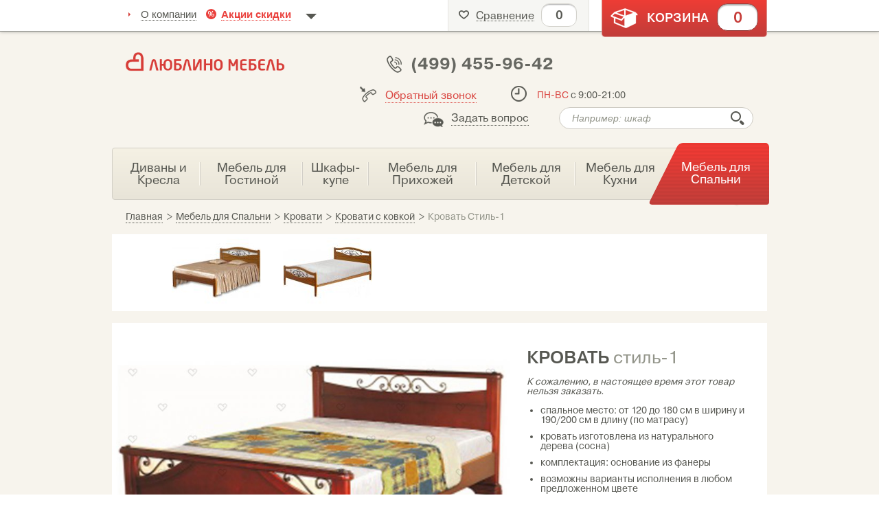

--- FILE ---
content_type: text/html; charset=UTF-8; dir=RTL
request_url: https://www.lyublino-mebel.ru/product/stil-1-krovat/
body_size: 8336
content:
<!DOCTYPE html>
<html lang="ru-RU">
<head>
	<meta http-equiv="Content-Type" content="text/html; charset=utf-8">
	<base href="https://www.lyublino-mebel.ru/">
	<link rel="icon" href="/favicon.ico" type="image/x-icon" />
	<link rel="shortcut icon" href="/favicon.ico" type="image/x-icon" /> 

	<script>		var WAROOT_URL = 'https://www.lyublino-mebel.ru/';//ok	</script>
<!-- Head start -->
<title>Купить Кровать Стиль-1 за 12 500 руб. в интернет-магазине «Люблино Мебель»</title>
<meta name="description" content="Кровать Стиль-1 по цене производителя в интернет-магазине «Люблино Мебель». Купить всего за 12 500 руб. Быстрая доставка по Москве и Московской области. ">
<meta name="keywords" content="Кровать Стиль-1" >
<meta name="SKYPE_TOOLBAR" content="SKYPE_TOOLBAR_PARSER_COMPATIBLE"><meta property="og:type" content="website"><meta property="og:url" content="http://www.lyublino-mebel.ru/product/stil-1-krovat/"><meta property="og:title" content="Купить Кровать Стиль-1 за 12 500 руб. в интернет-магазине «Люблино Мебель»"><meta property="og:image" content="http://www.lyublino-mebel.ru/images/products/0x320/stil_lmfy_enl.jpg"/>
			
<meta name='yandex-verification' content='4ab4af3ac6d3ded1' />
<meta name="viewport" content="width=1024" />
<!-- Yandex.Metrika counter -->
<script>
var yaParams = {/*Здесь параметры визита*/};
</script>

<script>
var __cs = __cs || [];
__cs.push(["setCsAccount", "dP63YcIGsYUhy5TLo67OiD0lFudo24Qe"]);
__cs.push(["setCsHost", "//server.comagic.ru/comagic"]);
</script>
<script async src="//app.comagic.ru/static/cs.min.js"></script>

<script src="//mc.yandex.ru/metrika/watch.js"></script>
<script>
try { var yaCounter910475 = new Ya.Metrika({id:910475,
          webvisor:true,
          clickmap:true,
          trackLinks:true,
          accurateTrackBounce:true,params:window.yaParams||{ }});
} catch(e) { }

  function reachAnalGoal() {
	if (typeof yaCounter910475 != 'undefined') {
		yaCounter910475.reachGoal.apply(yaCounter910475, arguments);
        console.log(arguments)
	}
    // _trackEvent('event', ID);	
    // ga('send', 'event', ID, ID);
  }
  
  </script>
<script>
    (function(i,s,o,g,r,a,m){i['GoogleAnalyticsObject']=r;i[r]=i[r]||function(){(i[r].q=i[r].q||[]).push(arguments)},i[r].l=1*new Date();a=s.createElement(o),m=s.getElementsByTagName(o)[0];a.async=1;a.src=g;m.parentNode.insertBefore(a,m)})(window,document,'script','https://www.google-analytics.com/analytics.js','ga');
    ga('create', 'UA-54017203-1', 'auto');
    ga('require', 'ec');
    ga('send', 'pageview');
</script>
<!--noscript><div><img src="//mc.yandex.ru/watch/910475" style="position:absolute; left:-9999px;" alt="" /></div></noscript-->
<!-- /Yandex.Metrika counter -->     

<!-- Rating@Mail.ru counter -->
<script>
var _tmr = _tmr || [];
_tmr.push({id: "2638243", type: "pageView", start: (new Date()).getTime()});
(function (d, w) {
   var ts = d.createElement("script"); ts.type = "text/javascript"; ts.async = true;
   ts.src = (d.location.protocol == "https:" ? "https:" : "http:") + "//top-fwz1.mail.ru/js/code.js";
   var f = function () {var s = d.getElementsByTagName("script")[0]; s.parentNode.insertBefore(ts, s);};
   if (w.opera == "[object Opera]") { d.addEventListener("DOMContentLoaded", f, false); } else { f(); }
})(document, window);
</script>
<!-- //Rating@Mail.ru counter -->


    <link href="/css/minify.jquery.jscrollpane.css.and.main_slider_flexslider.css.and.product_detail_foto_gallery.css.and.chosen.css.and.jquery.nouislider.css.and.lyublino-mebel.css.and.other_product_slider.css?925" type="text/css" rel="stylesheet" media="screen" /><!-- Head end -->
	</head>
	<body>
	

<!--  BODY -->
	<div class="wrapper inner_page">
		<div class="top_panel">
			<div class="inner_block fw">
				<nav id="top_menu" class="top_menu leften">
					<div class="top_menu_inner">
						<ul class="visible_top_menu fw">
							<li><a href="/about/">О компании</a></li>
							<li class="sale_link"><a href="/sale/">Акции скидки</a></li>
							<li><a href="/shipping/">Доставка и оплата</a></li>
                            <li><a href="/?gallery=yes">Галерея тканей</a></li>
						</ul>
						<div class="show_dop_links"></div>
					</div>
				</nav>
                <!--noindex-->
				<div class="user_products_info righten">
					<div class="user_top_block user_favorites_top_block leften">
						<div class="user_top_block_link user_favorites_link">
							<span class="ufl_label">Сравнение</span>
							<span id="user_favorites_count"><span>0</span></span>
						</div>
                        <div class="user_products_list">
                            <div class="user_products_list_inner">
                                <ul>
                                    <li class="user_products_list_item fw display_none">
                                        <div class="upli_foto leften"><a><img src="/images/px.gif" width="130" alt="" /></a></div>
                                        <div class="upli_info leften">
                                            <div class="upli_title"><a><span></span></a></div>
                                            <div class="upli_price"><span class="rub">c</span></div>
                                        </div>
                                        <a href="#" class="remove_product_btn rpb_small"></a>
                                    </li>
                                                                        <li class="cart_is_empty">Товары не выбраны</li>
                                                                    </ul>
                                <!--div class="user_products_summ fw">
                                    <div class="ups_label leften">Общая сумма:</div>
                                    <div class="ups_value leften">28 000<span class="rub">c</span></div>
                                </div-->
                                <div class="user_products_link display_none"><form action="/compare/" method="get">
                                    <a class="pd_in_favorites br5">Сравнить товары</a>
                                    <input type="hidden" name="products" value="">
                                </form></div>
                            </div>
                        </div>
                    </div>
					<div class="user_top_block user_basket_top_block leften">
						<div class="user_top_block_link user_basket_link">
							<span class="ubl_label">Корзина</span>
							<span id="user_basket_count"><span>0</span></span>
						</div>
                        <div class="user_products_list">
                            <div class="user_products_list_inner">
                                <ul>
                                                                        <li class="cart_is_empty">Корзина пуста</li>
                                                                    </ul>
                                <div class="user_products_summ fw display_none">
                                    <div class="ups_label leften">Общая сумма:</div>
                                    <div class="ups_value leften"><span>0</span><span class="rub">c</span></div>
                                </div>
                                <div class="user_products_link display_none">
                                    <a href="/cart/" class="pd_in_basket br5">Перейти в корзину</a>
                                </div>
                            </div>
                        </div>
					</div>
				</div>
                <!--/noindex-->
			</div>
		</div>
		<header class="header">
			<div class="inner_block">
				<div class="header_top fw" itemscope itemtype="http://schema.org/Organization">
					<div class="logo">
						<a href="/" itemprop="url"><img src="/images/logo.png" alt="Люблино-мебель" /></a>
                        <meta itemprop="name" content="Люблино Мебель">
					</div>
					<div class="header_contacts">
						<div class="header_phones phone fw">
							<div class="header_phone_item ya-phone">
                                (499) 455-96-42
                                <meta itemprop="telephone" content="(499) 455-96-42">
                            </div>
						</div>
						<div class="header_dop_contacts">
							<div class="header_callback callback"><a href="javascript:void(0)" class="show_callback_link">Обратный звонок</a></div>
							<div class="header_time time">
								<time datetime="Mo-Su 09:00−21:00"><span>пн-вс</span> с 9:00-21:00</time>
							</div>
						</div>
					</div>
					<div class="header_pod_info">
						<div class="header_ask_question ask_question"><a href="javascript:void(0)" class="show_ask_question_link">Задать вопрос</a></div>
						<div class="header_search search_block">
							<div class="search_block_form">
								<form action="/search/" method="get">
									<input type="text" name="searchstring" value="" class="search_inp_text" placeholder="Например: шкаф" />
									<input type="submit" value="" class="search_inp_subm" />
								</form>
							</div>
                            <div class="fast_search" style="display: none;">
                                <ul class="fast_search_list"></ul>
                                <div class="fast_search_more"><a href="#">Показать все...</a></div>
                            </div>
						</div>
					</div>
				</div>
				<nav class="top_catalog_menu">
					<ul itemscope itemtype="http://www.schema.org/SiteNavigationElement"><li><a href="/category/divany_i_kresla/"><span><span itemprop="name">Диваны и Кресла</span></span></a></li><li><a href="/category/mebel-dlja-gostinoj/"><span><span itemprop="name">Мебель для Гостиной</span></span></a></li><li><a href="/category/shkafy-kupe/"><span><span itemprop="name">Шкафы-купе</span></span></a></li><li><a href="/category/mebel-dlja-prihozhej/"><span><span itemprop="name">Мебель для Прихожей</span></span></a></li><li><a href="/category/mebel-dlja-detskoj/"><span><span itemprop="name">Мебель для Детской</span></span></a></li><li><a href="/category/mebel-dlja-kuhni/"><span><span itemprop="name">Мебель для Кухни</span></span></a></li><li class="active"><a href="/category/mebel_dlya_spalni/"><span><span itemprop="name">Мебель для Спальни</span></span></a></li></ul>
				</nav>
			</div>
		</header>
        
        
<div class="cpt_maincontent">
        <div class="content inner_block">
            <div class="breadcrumbs" itemscope itemtype="http://schema.org/BreadcrumbList">
            <span itemprop="itemListElement" itemscope itemtype="http://schema.org/ListItem"><a href="/"><span itemprop="name">Главная</span></a><meta itemprop="position" content="1"><span itemprop="item" itemscope itemtype="http://schema.org/Thing"><meta itemprop="url" content="http://www.lyublino-mebel.ru/"></span></span><span class="bc_separate">></span><span itemprop="itemListElement" itemscope itemtype="http://schema.org/ListItem"><a href='/category/mebel_dlya_spalni/'><span itemprop="name">Мебель для Спальни</span></a><meta itemprop="position" content="2"><span itemprop="item" itemscope itemtype="http://schema.org/Thing"><meta itemprop="url" content="https://www.lyublino-mebel.ru/category/mebel_dlya_spalni/"></span></span><span class="bc_separate">></span><span itemprop="itemListElement" itemscope itemtype="http://schema.org/ListItem"><a href='/category/krovati/'><span itemprop="name">Кровати</span></a><meta itemprop="position" content="3"><span itemprop="item" itemscope itemtype="http://schema.org/Thing"><meta itemprop="url" content="https://www.lyublino-mebel.ru/category/krovati/"></span></span><span class="bc_separate">></span><span itemprop="itemListElement" itemscope itemtype="http://schema.org/ListItem"><a href='/category/krovati-s-kovkoj/'><span itemprop="name">Кровати с ковкой</span></a><meta itemprop="position" content="4"><span itemprop="item" itemscope itemtype="http://schema.org/Thing"><meta itemprop="url" content="https://www.lyublino-mebel.ru/category/krovati-s-kovkoj/"></span></span><span class="bc_separate">></span>Кровать Стиль-1
            </div>
            <div class="inner_page_content fw">
                <div class="product_detail" data-price="12500"><form>
                    <div class="other_product">
                        <div class="other_product_slider_wrapper">
                            <div id="other_product_slider" class="other_product_slider">
                                <ul>
                                <li data-rel="5806" data-price="23690"><div class="other_product_item"><a href="/product/esenija-1-krovat-s-kovkoj/">
                                        <span class="opi_foto"><img src="//www.lyublino-mebel.ru/images/products/130x100/esenia_1_lm_enl.jpg" alt="Есения-1 кровать с ковкой" title="Есения-1 кровать с ковкой" data-tooltip="simple" /></span>
                                    </a></div></li>
                                <li data-rel="5807" data-price="27690"><div class="other_product_item"><a href="/product/esenija-2-krovat-s-kovkoj/">
                                        <span class="opi_foto"><img src="//www.lyublino-mebel.ru/images/products/130x100/esenia_2_lm_enl.jpg" alt="Есения-2 кровать с ковкой" title="Есения-2 кровать с ковкой" data-tooltip="simple" /></span>
                                    </a></div></li>
                                                                </ul>
                            </div>
                            <a class="other_product_slider_prev" href="#"></a>
                            <a class="other_product_slider_next" href="#"></a>
                        </div>
                        <div class="other_product_slider_bg"></div>
                    </div>
                    <div class="product_detail_base_info fw">
                                                    <div class="product_detail_foto_gallery">
                            <div class="stage">
                                <div class="carousel carousel-stage">
                                    <ul><li><img src="//www.lyublino-mebel.ru/images/products/750x450/stil_lmfy_enl.jpg" alt="Кровать Стиль-1" /></li></ul>
                                </div>
                            </div>
                        </div>
                                                    <div class="product_detail_information" itemscope itemtype="http://schema.org/Product">
                            <div class="product_detail_elem_info">
                                <h1 class="pdei_title" itemprop="name">Кровать Стиль-1</h1>
                                <meta itemprop="url" content="https://lyublino-mebel.ru/product/stil-1-krovat/" />
                                <meta itemprop="image" content="https://lyublino-mebel.ru/images/products/0x360/stil_lmfy_enl.jpg" />
                                                                <p><i>К сожалению, в настоящее время этот товар нельзя заказать.</i><br>&nbsp;</p>
                                                                
<script>
    function getCalcPrice() { return 0; }
    var defaultCurrency = {
        display_template: '{value}',
        decimal_places: '0',
        decimal_symbol: '.',
        thousands_delimiter: '',
        getView: function (price){return this.display_template.replace(/\{value\}/, number_format(price, this.decimal_places, this.decimal_symbol, this.thousands_delimiter));}
    }
</script>

                                <div class="pd_description" itemprop="description">
                                    <ul>
<li>спальное место: от 120 до 180 см в ширину и 190/200 см в длину (по матрасу)</li>
<li>кровать изготовлена из натурального дерева (сосна)</li>
<li>комплектация: основание из фанеры</li>
<li>возможны варианты исполнения в любом предложенном цвете</li>
<li>Вы можете выбрать комплектацию с матрасом или без</li>
<li>
<strong>матрас Аскона Баланс Смарт: пружинный блок "Боннель", короб из ППУ, спанбонд, жаккардовый чехол стеганный на синтепоне, высота 18см, жесткость - ниже среднего</strong>
</li>
<li><span style="color: #ff0000;">цена указана за корпус без матраса</span></li>
</ul>
                                </div>
                                <div class="pd_social_links">
                                    <div class="bs_list">
                                        <span class="in_favorites_btn ci_in_favorites"><span>Добавить к сравнению</span></span>
                                        <span>Поделиться:</span>
                                        <a class="vk_link" href="https://vk.com/lyublino_mebel" target="_blank"></a>
                                    </div>
                                </div>
                            </div>
                        </div>
                    </div>
                    
                    <div class="product_detail_dop_info">
                        <div class="tabs_block">
                            <div class="tabs_link">
                                <span id="tab_detail_params" class="tab_link_item active"><span>Дополнительные параметры</span></span>
                                <span id="tab_detail_reviews" class="tab_link_item"><span>Отзывы</span></span>
                            </div>
                            <div class="tabs_content">
                                <div id="tab_detail_params_content" class="tab_content_item active">
                                                                            
                                                                        
                                </div>
                                <div id="tab_detail_reviews_content" class="tab_content_item">
                                                                            <div class="add_review_first">Еще никто не оставил отзыв об этом товаре, станьте первым!</div>
                                                                        <div class="add_review_link_wrapper">
                                        <span class="add_review_btn">Написать отзыв</span>
                                    </div>
                                    <ul class="review_list">
                                                                        </ul>
                                </div>
                            </div>
                        </div>
                    </div>
                                    </form></div>
            </div>
        </div>

        <div class="popup" id="choice_cloth_box"><div class="overlay"></div><div class="box_wrapper"><div class="box"><div class="choice_cloth_header fw"><div class="cch_title">Подбор ткани</div><div class="cch_buttons"><a href="javascript:void(0)" class="choice_cloth_ok">Я выбрал ткань</a><span class="close_box"></span></div></div><div class="choice_cloth_content fw"><div class="choice_cloth_base_info"><div class="choice_cloth_product_info fw"><div class="choice_cloth_product_name"> <span></span></div><div class="choice_cloth_price">Цена с учетом ткани за <span class="choice_cloth_price_product">диван</span>:&nbsp;<span class="choice_cloth_price_value">12500 <span class="rub">c</span></span></div></div><div class="fw"><div class="choice_cloth_foto"><div class="choice_cloth_product_foto"><img src="/images/px.gif" alt="" /></div><div><a href="#" class="choice_cloth_as_pictured">Выбрать ткань как на фото</a></div></div><div class="choice_cloth_selected_cloth"><div class="selected_cloth_item" id="basic_cloth"><div class="selected_cloth_title">основная ткань</div><div class="not_selected"><div class="selected_cloth_label">Выберите ткань</div><div class="selected_cloth_data fw"></div></div></div><div class="selected_cloth_item" id="companion_cloth"><div class="selected_cloth_title">Ткань компаньон</div><div class="not_selected"><div class="selected_cloth_label">Выберите ткань</div><div class="selected_cloth_data fw"></div></div></div></div></div><div class="choice_cloth_ok_wrapper"><a href="javascript:void(0)" class="choice_cloth_ok">Я выбрал ткань</a></div></div><div class="choice_cloth_selection"><div class="choice_cloth_category_cloth"><div class="ccl_title">Цены по категориям ткани:</div><div class="cloth_category_list fw"></div></div><div class="choice_cloth_item_list"></div><div class="finish_choice_cloth_message"><div class="overlay"></div><div class="finish_choice_cloth_message_block"><div class="finish_choice_cloth_message_inner"><div class="fccm_title">Выбраны ткани</div><div class="finish_choice_cloth_items"><div class="finish_choice_cloth_item">Основная ткань: <span class="finish_base_cloth"></span></div><div class="finish_choice_cloth_item">Компаньон: <span class="finish_companion_cloth"></span></div></div><div><a class="choice_cloth_ok" href="javascript:void(0)">Я выбрал ткань</a></div></div><span class="close_finish_choice_message"></span></div></div><div class="cloth_detail"><div class="overlay"></div><div class="cloth_detail_content_wrapper"><div class="cloth_detail_content fw"><div class="cloth_detail_current_item"><div class="cloth_detail_current_item_title"></div><div class="cloth_detail_current_item_group"></div><div class="cloth_detail_current_item_foto"><div class="cloth_big_foto"><img src="/images/px.gif" alt="" /></div></div></div><div class="cloth_detail_other_items"><div class="cloth_detail_other"><div class="cloth_detail_other_slider_wrapper"><div id="cloth_detail_other_slider" class="cloth_detail_slider"><ul><li><div class="cloth_item" cloth-big-thoto=""><div class="cloth_item_foto"><img alt="" src="/images/px.gif"></div><div class="cloth_item_name"></div></div><div class="cloth_item" cloth-big-thoto=""><div class="cloth_item_foto"><img alt="" src="/images/px.gif"></div><div class="cloth_item_name"></div></div></li></ul></div><a class="cloth_detail_other_slider_prev" href="#"></a><a class="cloth_detail_other_slider_next" href="#"></a></div></div><div class="cloth_detail_recommend_companion"><div class="cdrc_title">Рекомендуемые компаньоны</div><div class="cloth_detail_other_slider_wrapper"><div id="cloth_detail_recommend_slider" class="cloth_detail_slider"><ul></ul></div><a class="cloth_detail_other_slider_prev" href="#"></a><a class="cloth_detail_other_slider_next" href="#"></a></div></div></div><span class="close_cloth_detail"></span></div></div></div></div></div></div></div></div>
        
        <div class="popup" id="product_param_detailed_photo"><div class="overlay"></div><div class="box_wrapper"><div class="box"><div class="box_inner"><div class="box_title"></div><div class="box_content"></div></div><span class="close_box"></span></div></div></div>
        

<script>
var google_tag_params = {
    ecomm_prodid: '3452',
    ecomm_pagetype: 'product',
    ecomm_totalvalue: '12500'
};
</script></div>

		<footer class="footer">
			<div class="inner_block">
				<div class="footer_inner fw">
					<div class="footer_block">
						<nav class="bottom_catalog_menu">
							<ul><li><a href="/category/divany_i_kresla/">Диваны и Кресла</a></li><li><a href="/category/mebel-dlja-gostinoj/">Мебель для Гостиной</a></li><li><a href="/category/shkafy-kupe/">Шкафы-купе</a></li><li><a href="/category/mebel-dlja-prihozhej/">Мебель для Прихожей</a></li><li><a href="/category/mebel-dlja-detskoj/">Мебель для Детской</a></li><li><a href="/category/mebel-dlja-kuhni/">Мебель для Кухни</a></li><li><a href="/category/mebel_dlya_spalni/">Мебель для Спальни</a></li></ul>
						</nav>
					</div>
					<div class="footer_block">
						<nav class="bottom_menu">
							<ul>
								<li><a href="/about/">О компании</a></li>
								<li class="sale_link"><a href="/sale/">Акции и скидки</a></li>
								<li><a href="/shipping/">Доставка и оплата</a></li>
                                <li><a href="/offerta/">Публичная оферта</a></li>
                                <li><a href="/?gallery=yes">Галерея тканей</a></li>
							</ul>
						</nav>
					</div>
					<div class="footer_block">
						<div class="footer_contacts">
							<ul>
								<li class="phone boottom_phone">
									<div class="fw">
										<span class="ya-phone">(499) 455-96-42</span>
									</div>
								</li>
								<li class="email">
                                    <a><img src="/images/icons/vopros.png" alt=""></a>
                                </li>
								<li class="callback">
                                    <a class="show_callback_link">Обратный звонок</a>
								</li>
								<li class="ask_question">
									<a class="show_ask_question_link">Задать вопрос</a>
								</li>
                                <li class="reclamation">
                                    <a class="show_reclamation_link">Пожаловаться</a>
                                </li>
							</ul>
						</div>
					</div>
					<div class="footer_block">
						<div class="footer_dop_info fw">
							<div class="bottom_search"><div class="search_block"><div class="fast_search display_none"><div class="fast_search_more"><a href="#">Показать все...</a></div><ul></ul></div><div class="search_block_form"><form action="/category_search/"><input type="text" name="searchstring" value="" class="search_inp_text" placeholder="Например: шкаф" /><input type="submit" value="" class="search_inp_subm"  /></form></div></div><div class="search_info_text">Вы можете найти не только товары, но и акции или новинки и сэкономить уйму денег и времени.</div></div>
                            <!--noindex-->
							<div class="bottom_social_links"><div class="bs_title">Социальные сети:</div><div class="bs_list"><a href="https://vk.com/lyublino_mebel" class="vk_link" target="_blank" rel="nofollow"></a></div></div>
                            <!--/noindex-->
						</div>
					</div>	
				</div>
			</div>
		</footer>
	</div>

<!--noindex-->
    
	<div class="popup" id="ask_question_box"><div class="overlay"></div><div class="box_wrapper"><div class="box"><div class="box_inner"><div class="box_title">Задать вопрос</div><div class="box_content"><form><div class="box_form_line"><div class="bfl_label">Ваше имя</div><div class="bfl_value"><input type="text" class="inp_text name" /></div></div><div class="box_form_line"><div class="bfl_label">Контактный телефон*</div><div class="bfl_value"><input type="text" class="inp_text lmPhone" /></div></div><div class="box_form_line"><div class="bfl_label">Е-mail</div><div class="bfl_value"><input type="text" class="inp_text email" /></div></div><div class="box_form_line"><div class="bfl_label">Сообщение или вопрос</div><div class="bfl_value"><textarea class="textar"></textarea></div></div><div class="box_load_file"><div class="load_file"><div class="load_file_mask"><span class="load_file_btn"><span>Загрузить файл</span></span><input type="text" disabled="disabled" class="load_file_name" /></div><div class="custom_file_input_maska"><input type="file" name="my_file" class="custom_file_input" /></div></div></div><div class="box_subm_wrapper fw"><button type="submit" class="btn btn_red leften">Задать вопрос</button><button type="button" class="cancel_box btn btn_gray righten">Отмена</button></div></form></div><div class="result" style="display: none;"></div></div><span class="close_box"></span></div></div></div>

    <div class="popup" id="reclamation_box"><div class="overlay"></div><div class="box_wrapper"><div class="box"><div class="box_inner"><div class="box_title">Пожаловаться</div><div class="box_content">Используйте данную форму для связи с отделом претензий.Мы поможем Вам решить возникшие проблемы с доставкой или комплектацией заказа, а также выслушаем жалобы на нерадивых сотрудников и примем соответствующие меры.Если вы обнаружили какой-либо дефект мебели, пожалуйста, прикрепите фотографию к сообщению, внизу данной формы.<br /><br /><form><div class="box_form_line"><div class="bfl_label">№ товарного чека</div><div class="bfl_value"><input type="text" class="inp_text check" /></div></div><div class="box_form_line"><div class="bfl_label">Код товара (из товарного чека)</div><div class="bfl_value"><input type="text" class="inp_text item" /></div></div><div class="box_form_line"><div class="bfl_label">Дата доставки</div><div class="bfl_value"><input type="text" class="inp_text date" /></div></div><div class="box_form_line"><div class="bfl_label">Контактный телефон*</div><div class="bfl_value"><input type="text" class="inp_text lmPhone" /></div></div><div class="box_form_line"><div class="bfl_label">Ваше имя</div><div class="bfl_value"><input type="text" class="inp_text name" /></div></div><div class="box_form_line"><div class="bfl_label">Е-mail</div><div class="bfl_value"><input type="text" class="inp_text email" /></div></div><div class="box_form_line"><div class="bfl_label">Суть претензии</div><div class="bfl_value"><textarea class="textar"></textarea></div></div><div class="box_load_file"><div class="load_file"><div class="load_file_mask"><span class="load_file_btn"><span>Прикрепить файл (макс. 2Мб)</span></span><input type="text" disabled="disabled" class="load_file_name" /></div><div class="custom_file_input_maska"><input type="file" name="my_file" class="custom_file_input" /></div></div></div><div class="box_subm_wrapper fw"><button type="submit" class="btn btn_red leften">Отправить жалобу</button><button type="button" class="cancel_box btn btn_gray righten">Отмена</button></div></form></div><div class="result" style="display: none;"></div></div><span class="close_box"></span></div></div></div>

	<div class="popup" id="callback_box"><div class="overlay"></div><div class="box_wrapper"><div class="box"><div class="box_inner"><div class="box_title">Обратный звонок</div><div class="box_content"><form><div class="box_form_line"><div class="bfl_label">Ваше имя*</div><div class="bfl_value"><input type="text" class="inp_text" /></div></div><div class="box_form_line"><div class="bfl_label">Ваш телефон*</div><div class="bfl_value"><input type="text" class="inp_text lmPhone" /></div></div><div class="box_subm_wrapper fw"><button type="submit" class="btn btn_red leften">Позвонить мне</button><button type="button" class="cancel_box btn btn_gray righten">Отмена</button></div></form></div><div class="result" style="display: none;"></div></div><span class="close_box"></span></div></div></div>
	
    <div class="popup" id="lm_alert"><div class="overlay"></div><div class="box_wrapper"><div class="box"><div class="box_inner"><div class="sign"></div><div class="box_content"></div><span class="close_box ok_button">Закрыть</span></div></div></div></div>

	<div class="popup" id="quick_look_box"><div class="overlay"></div><div class="box_wrapper"><div class="box quick_look_box inner_block"><div class="product_detail_base_info fw"><div class="product_detail_foto_gallery"><div class="stage"><div class="carousel carousel-stage"><ul></ul></div><a href="#" class="prev prev-stage"><span>&lsaquo;</span></a><a href="#" class="next next-stage"><span>&rsaquo;</span></a></div><div class="navigation"><a href="#" class="prev prev-navigation"></a><a href="#" class="next next-navigation"></a><div class="carousel carousel-navigation"><ul></ul></div></div></div><div class="product_detail_information"><div class="product_detail_elem_info"><h2 class="pdei_title">Корсика <span>диван выкатной</span></h2><div class="pdei_old_price">16 000<span class="rub">i</span></div><div class="fw"><div class="pdei_cur_price leften">14 000<span class="rub">c</span></div><div class="count_controll_block pdei_count righten fw"><span class="count_controll_btn br4 minus_btn">&ndash;</span><input type="text" class="count_controll_value product_detail_count_inp br4" disabled="disabled" value="1" /><span class="count_controll_btn br4 plus_btn">+</span></div></div></div><a href="javascript:void(0)" class="in_basket_btn pd_in_basket br5" data-text-after-action="Перейти в корзину">Добавить в корзину</a><div class="pd_description"></div></div></div><span class="close_box"></span></div></div></div>
	
	<div class="popup" id="add_review_box"><div class="overlay"></div><div class="box_wrapper"><div class="box"><div class="box_inner"><div class="box_title">Оставьте свой отзыв о товаре</div><div class="box_content"><form action="/product/stil-1-krovat/" method="post" enctype="multipart/form-data"><div class="fw"><div class="box_form_line bfl_half leften"><div class="bfl_label">Ваше имя*</div><div class="bfl_value"><input type="text" class="inp_text" /></div></div><div class="box_form_line bfl_half righten"><div class="bfl_label">Е-mail*</div><div class="bfl_value"><input type="text" class="inp_text" /></div></div></div><div class="box_form_line"><div class="bfl_label">Ваш отзыв*</div><div class="bfl_value"><textarea class="textar"></textarea></div></div><div class="fw"><div class="bfl_half leften"><div class="add_review_rating fw"><span class="arr_title">Оцените этот товар</span><span class="rating_star"></span><span class="rating_star"></span><span class="rating_star"></span><span class="rating_star"></span><span class="rating_star"></span><input type="hidden" name="mark" value=""></div></div><div class="righten"><div class="box_load_file righten"><div class="load_file"><div class="load_file_mask"><span class="load_file_btn"><span>Загрузить файл</span></span><input type="text" disabled="disabled" class="load_file_name" /></div><div class="custom_file_input_maska"><input type="file" name="my_file" class="custom_file_input" /></div></div></div></div></div><div class="box_subm_wrapper fw"><button type="submit" class="btn btn_red leften">Оставить отзыв</button><button type="button" class="cancel_box btn btn_gray leften">Отмена</button></div></form></div></div><span class="close_box"></span></div></div></div>

    <!-- RedHelper -->
    <script id="rhlpscrtg" charset="utf-8" async="async" src="https://web.redhelper.ru/service/main.js?c=lyublinomarket"></script> 
    <!--/Redhelper -->

<!--/noindex-->

<!-- Google Code for Transactions (lyublino-mebel.ru) Conversion Page -->
<script>
/* <![CDATA[ */
var google_conversion_id = 1062475213;
var google_conversion_language = "en";
var google_conversion_format = "3";
var google_conversion_color = "ffffff";
var google_conversion_label = "dPKQCLWwiFgQzavQ-gM";
var google_remarketing_only = false;
/* ]]> */
</script>
<script src="//www.googleadservices.com/pagead/conversion.js">
</script>
<noscript>
<div style="display:inline;">
<img height="1" width="1" style="border-style:none;" alt="" src="//www.googleadservices.com/pagead/conversion/1062475213/?label=dPKQCLWwiFgQzavQ-gM&amp;guid=ON&amp;script=0"/>
</div>
</noscript>
<!--  END -->

    <script src="/js/jquery-1.10.2.min.js"></script>
    <script src="/js/jquery.nouislider.min.js"></script>
    <link href="/css/jquery.nouislider.css" rel="stylesheet" type="text/css" media="screen" />
    <link href="/css/cloth_detail_slider.css" rel="stylesheet" type="text/css" media="screen" />
    <!--[if lt IE 9]> 
        <script src="js/respond.src.js"></script>
    <![endif]-->
    <script src="/js/modernizr.custom.js"></script>
    <script src="/js/jquery.nouislider.min.js"></script>
    <script src="/js/jquery.jcarousel-plagins.min.js"></script>
    <script src="/js/mwheelIntent.js"></script>
    <script src="/js/jquery.jscrollpane.min.js"></script>
    <script src="/js/chosen.jquery.min.js"></script>
    <script src="/js/minify.jquery.tap.js.and.jquery.mousewheel.js.and.lyublino-mebel.js?215"></script>


<script> var _tmr = _tmr || [];
    
    _tmr.push({
        type: 'itemView',
        list: '',
        productid: "3452",
        pagetype: 'product',
        totalvalue: '12500'
    });
    
</script>	</body>
</html>

--- FILE ---
content_type: text/css
request_url: https://www.lyublino-mebel.ru/css/jquery.nouislider.css
body_size: 1310
content:
.noUi-target,
.noUi-target * {
	-webkit-touch-callout: none;
		-ms-touch-action: none;
	-webkit-user-select: none;
	   -moz-user-select: none;
		-ms-user-select: none;
	-moz-box-sizing: border-box;
		 box-sizing: border-box;
}
.noUi-base {
	width: 100%;
	height: 100%;
	position: relative;
}
.noUi-origin {
	position: absolute;
	right: 0;
	top: 0;
	left: 0;
	bottom: 0;
}
.noUi-handle {
	position: relative;
	z-index: 1;
}
.noUi-stacking .noUi-handle {
/* This class is applied to the lower origin when
   its values is > 50%. */
	z-index: 10;
}
.noUi-stacking + .noUi-origin {
/* Fix stacking order in IE7, which incorrectly
   creates a new context for the origins. */
	*z-index: -1;
}
.noUi-state-tap .noUi-origin {
	-webkit-transition: left 0.3s, top 0.3s;
	   -moz-transition: left 0.3s, top 0.3s;
	     -o-transition: left 0.3s, top 0.3s;
			transition: left 0.3s, top 0.3s;
}
.noUi-state-drag * {cursor: inherit !important;}

.noUi-horizontal {height: 8px;}

.noUi-horizontal .noUi-handle {
	width: 16px;
	height: 22px;
	line-height:22px;
	margin-left: -8px;
    top: -8px;
}
.noUi-horizontal.noUi-extended {padding: 0 15px;}
.noUi-horizontal.noUi-extended .noUi-origin  {right: -15px;}
.noUi-vertical {width: 18px;}

.noUi-vertical .noUi-handle {
	width: 28px;
	height: 34px;
	left: -6px;
	top: -17px;
}
.noUi-vertical.noUi-extended {padding: 15px 0;}
.noUi-vertical.noUi-extended .noUi-origin  {bottom: -15px;}

.noUi-background {background: #fff;}
.noUi-connect {
	background: #3FB8AF;
	-webkit-box-shadow: inset 0 0 3px rgba(51,51,51,0.45);
			box-shadow: inset 0 0 3px rgba(51,51,51,0.45);
	-webkit-transition: background 450ms;
	   -moz-transition: background 450ms;
	     -o-transition: background 450ms;
			transition: background 450ms;
}
.noUi-origin {}

.noUi-target {
	border-top:1px solid #cecbc3;
	border-bottom:1px solid #cecbc3;
}

.noUi-target.noUi-connect {}

/* Handles and cursors;
 */
.noUi-dragable {cursor: w-resize;}
.noUi-vertical .noUi-dragable {cursor: n-resize;}

.noUi-handle {
	font-family: 'Pragmatica-Bold';
	z-index: 2;
	color:#fff;
	text-decoration:none;
	text-align:center;
	cursor:pointer;
	background: #cecbc3; /* Old browsers */
	background: -moz-linear-gradient(top,  #cecbc3 0%, #a8a6a1 100%); /* FF3.6+ */
	background: -webkit-gradient(linear, left top, left bottom, color-stop(0%,#cecbc3), color-stop(100%,#a8a6a1)); /* Chrome,Safari4+ */
	background: -webkit-linear-gradient(top,  #cecbc3 0%,#a8a6a1 100%); /* Chrome10+,Safari5.1+ */
	background: -o-linear-gradient(top,  #cecbc3 0%,#a8a6a1 100%); /* Opera 11.10+ */
	background: -ms-linear-gradient(top,  #cecbc3 0%,#a8a6a1 100%); /* IE10+ */
	background: linear-gradient(to bottom,  #cecbc3 0%,#a8a6a1 100%); /* W3C */
}

.noUi-handle:hover{
	background: #ef3a33; /* Old browsers */
	background: -moz-linear-gradient(top,  #ef3a33 0%, #d94843 100%); /* FF3.6+ */
	background: -webkit-gradient(linear, left top, left bottom, color-stop(0%,#ef3a33), color-stop(100%,#d94843)); /* Chrome,Safari4+ */
	background: -webkit-linear-gradient(top, #ef3a33 0%,#d94843 100%); /* Chrome10+,Safari5.1+ */
	background: -o-linear-gradient(top, #ef3a33 0%,#d94843 100%); /* Opera 11.10+ */
	background: -ms-linear-gradient(top, #ef3a33 0%,#d94843 100%); /* IE10+ */
	background: linear-gradient(to bottom, #ef3a33 0%,#d94843 100%); /* W3C */
}

.noUi-handle-lower{
	padding-left: 5px;
	border-bottom-left-radius:3px;
	border-top-left-radius:3px;
}

.noUi-handle-lower:after{
	content:"";
	position:absolute;
	height:100%;
	width:15px;
	right:-9px;
	top:0;
	z-index: -1;
	background: #cecbc3; /* Old browsers */
	background: -moz-linear-gradient(top, #cecbc3 0%, #a8a6a1 100%); /* FF3.6+ */
	background: -webkit-gradient(linear, left top, left bottom, color-stop(0%,#cecbc3), color-stop(100%,#a8a6a1)); /* Chrome,Safari4+ */
	background: -webkit-linear-gradient(top,  #cecbc3 0%,#a8a6a1 100%); /* Chrome10+,Safari5.1+ */
	background: -o-linear-gradient(top, #cecbc3 0%,#a8a6a1 100%); /* Opera 11.10+ */
	background: -ms-linear-gradient(top, #cecbc3 0%,#a8a6a1 100%); /* IE10+ */
	background: linear-gradient(to bottom, #cecbc3 0%,#a8a6a1 100%); /* W3C */
	-webkit-transform: matrix(1, 0, -0.5, 1, 0, 0);
	   -moz-transform: matrix(1, 0, -0.5, 1, 0, 0);
		-ms-transform: matrix(1, 0, -0.5, 1, 0, 0);
		 -o-transform: matrix(1, 0, -0.5, 1, 0, 0);
	border-bottom-right-radius:5px;
	border-top-right-radius:3px;
}

.noUi-handle-upper{
	padding-right: 5px;
	border-bottom-right-radius:3px;
	border-top-right-radius:3px;
}

.noUi-handle-upper:after{
	content:"";
	position:absolute;
	height:100%;
	width:15px;
	left:-9px;
	top:0;
	z-index: -1;
	background: #cecbc3; /* Old browsers */
	background: -moz-linear-gradient(top, #cecbc3 0%, #a8a6a1 100%); /* FF3.6+ */
	background: -webkit-gradient(linear, left top, left bottom, color-stop(0%,#cecbc3), color-stop(100%,#a8a6a1)); /* Chrome,Safari4+ */
	background: -webkit-linear-gradient(top,  #cecbc3 0%,#a8a6a1 100%); /* Chrome10+,Safari5.1+ */
	background: -o-linear-gradient(top, #cecbc3 0%,#a8a6a1 100%); /* Opera 11.10+ */
	background: -ms-linear-gradient(top, #cecbc3 0%,#a8a6a1 100%); /* IE10+ */
	background: linear-gradient(to bottom, #cecbc3 0%,#a8a6a1 100%); /* W3C */
	-webkit-transform: matrix(1, 0, 0.5, 1, 0, 0);
	   -moz-transform: matrix(1, 0, 0.5, 1, 0, 0);
		-ms-transform: matrix(1, 0, 0.5, 1, 0, 0);
		 -o-transform: matrix(1, 0, 0.5, 1, 0, 0);
	border-bottom-left-radius:5px;
	border-top-left-radius:3px;
}

.noUi-handle-lower:hover:after, .noUi-handle-upper:hover:after{
	background: #ef3a33; /* Old browsers */
	background: -moz-linear-gradient(top,  #ef3a33 0%, #d94843 100%); /* FF3.6+ */
	background: -webkit-gradient(linear, left top, left bottom, color-stop(0%,#ef3a33), color-stop(100%,#d94843)); /* Chrome,Safari4+ */
	background: -webkit-linear-gradient(top, #ef3a33 0%,#d94843 100%); /* Chrome10+,Safari5.1+ */
	background: -o-linear-gradient(top, #ef3a33 0%,#d94843 100%); /* Opera 11.10+ */
	background: -ms-linear-gradient(top, #ef3a33 0%,#d94843 100%); /* IE10+ */
	background: linear-gradient(to bottom, #ef3a33 0%,#d94843 100%); /* W3C */
}

.noUi-active {}


/* Disabled state;
 */
[disabled].noUi-connect,
[disabled] .noUi-connect {
	background: #B8B8B8;
}
[disabled] .noUi-handle {
	cursor: not-allowed;
}

/* Blocked state;
 */
.noUi-state-blocked.noUi-connect,
.noUi-state-blocked .noUi-connect {
	background: #4FDACF;
}

.price_range{
	position:relative;
	margin:0 8px;
}

.noUi-base:before{
	content:"";
	display:block;
	position:absolute;
	width:8px;
	height:6px;
	left:-8px;
	top:-1px;
	background:#fff;
	border:1px solid #cecbc3;
	border-right:none;
	border-bottom-left-radius:3px;
	border-top-left-radius:3px;
}

.noUi-base:after{
	content:"";
	display:block;
	position:absolute;
	width:8px;
	height:6px;
	right:-8px;
	top:-1px;
	background:#fff;
	border:1px solid #cecbc3;
	border-left:none;
	border-bottom-right-radius:3px;
	border-top-right-radius:3px;
}

.price_range_values{
	margin-top:12px;
}


--- FILE ---
content_type: text/css
request_url: https://www.lyublino-mebel.ru/css/cloth_detail_slider.css
body_size: 540
content:
.cloth_detail_other_slider_wrapper{position:relative;}

.cloth_detail_slider{
    position: relative;
    overflow: hidden;
	width:432px;
	margin:0 auto;
}

.cloth_detail_slider ul {
    width: 20000em;
    position: relative;
    list-style: none;
}

.cloth_detail_slider li {
    float: left;
	width:100px;
	margin-right:10px;
}

.cloth_detail_other_slider_prev, .cloth_detail_other_slider_next{
	display:block;
	position:absolute;
	width:50px;
	height:40px;
	text-decoration:none;
	top:50%;
	margin-top:-30px;
	background: #5d5e58;
	z-index:5;
	overflow: hidden;
	-webkit-transition: background 0.2s ease-out 0s;
	   -moz-transition: background 0.2s ease-out 0s;
	     -o-transition: background 0.2s ease-out 0s;
	        transition: background 0.2s ease-out 0s;
}

.cloth_detail_other_slider_prev{
	left:-32px;
	-webkit-transform: matrix(1, 0, -0.6, 1, 0, 0);
	   -moz-transform: matrix(1, 0, -0.6, 1, 0, 0);
	    -ms-transform: matrix(1, 0, -0.6, 1, 0, 0);
	     -o-transform: matrix(1, 0, -0.6, 1, 0, 0);
			transform: matrix(1, 0, -0.6, 1, 0, 0);
	border-top-right-radius: 5px;
	border-bottom-right-radius: 2px;
}

.cloth_detail_other .cloth_detail_other_slider_prev{margin-top:-100px;}

.cloth_detail_other_slider_prev:after {
	content: ''; 
    position: absolute; 
    right: 18px; 
	top: 50%;
	margin-top:-9px;
    border: 8px solid transparent; 
    border-right: 8px solid #fff;
	-webkit-transform: matrix(1, 0, 0.6, 1, 0, 0);
	   -moz-transform: matrix(1, 0, 0.6, 1, 0, 0);
		-ms-transform: matrix(1, 0, 0.6, 1, 0, 0);
		 -o-transform: matrix(1, 0, 0.6, 1, 0, 0);
			transform: matrix(1, 0, 0.6, 1, 0, 0);
}

.cloth_detail_other_slider_next{
	right:-32px;
	-webkit-transform: matrix(1, 0, 0.6, 1, 0, 0);
	   -moz-transform: matrix(1, 0, 0.6, 1, 0, 0);
		-ms-transform: matrix(1, 0, 0.6, 1, 0, 0);
		 -o-transform: matrix(1, 0, 0.6, 1, 0, 0);
			transform: matrix(1, 0, 0.6, 1, 0, 0);
	border-top-left-radius: 5px;
	border-bottom-left-radius: 2px;
}

.cloth_detail_other .cloth_detail_other_slider_next{margin-top:32px;}

.cloth_detail_other_slider_next:after {
	content: ''; 
    position: absolute; 
    left: 18px; 
	top: 50%;
	margin-top:-9px;
    border: 8px solid transparent; 
    border-left: 8px solid #fff;
	-webkit-transform: matrix(1, 0, -0.6, 1, 0, 0);
	   -moz-transform: matrix(1, 0, -0.6, 1, 0, 0);
		-ms-transform: matrix(1, 0, -0.6, 1, 0, 0);
		 -o-transform: matrix(1, 0, -0.6, 1, 0, 0);
			transform: matrix(1, 0, -0.6, 1, 0, 0);
}

.cloth_detail_other_slider_prev:hover, .cloth_detail_other_slider_next:hover{background:#da4843;}


@media screen and (min-width: 1024px)
{
	.cloth_detail_other_slider_wrapper{overflow:hidden;}
	.cloth_detail_other_slider_prev{left:-12px;}
	.cloth_detail_other_slider_next{right:-12px;}

}/*/mediaquery*/

--- FILE ---
content_type: text/javascript; charset=utf-8
request_url: https://www.lyublino-mebel.ru/js/minify.jquery.tap.js.and.jquery.mousewheel.js.and.lyublino-mebel.js?215
body_size: 83548
content:
(function($,_){'use strict';var ev={start:'touchstart mousedown',end:'touchend mouseup'};$.event.special[_]={setup:function(){$(this).off('click').on(ev.start+' '+ev.end,function(e){ev.E=e.originalEvent.changedTouches?e.originalEvent.changedTouches[0]:e}).on(ev.start,function(e){if(e.which&&e.which!==1){return}ev.target=e.target;ev.time=new Date().getTime();ev.X=ev.E.pageX;ev.Y=ev.E.pageY}).on(ev.end,function(e){if(ev.target===e.target&&((new Date().getTime()-ev.time)<750)&&(ev.X===ev.E.pageX&&ev.Y===ev.E.pageY)){e.type=_;e.pageX=ev.E.pageX;e.pageY=ev.E.pageY;$.event.dispatch.call(this,e)}})},remove:function(){$(this).off(ev.start+' '+ev.end)}};$.fn[_]=function(fn){return this[fn?'on':'trigger'](_,fn)}})(jQuery,'tap');;(function(factory){if(typeof define==='function'&&define.amd){define(['jquery'],factory)}else if(typeof exports==='object'){module.exports=factory}else{factory(jQuery)}}(function($){var toFix=['wheel','mousewheel','DOMMouseScroll','MozMousePixelScroll'],toBind=('onwheel'in document||document.documentMode>=9)?['wheel']:['mousewheel','DomMouseScroll','MozMousePixelScroll'],slice=Array.prototype.slice,nullLowestDeltaTimeout,lowestDelta;if($.event.fixHooks){for(var i=toFix.length;i;){$.event.fixHooks[toFix[--i]]=$.event.mouseHooks}}var special=$.event.special.mousewheel={version:'3.1.9',setup:function(){if(this.addEventListener){for(var i=toBind.length;i;){this.addEventListener(toBind[--i],handler,false)}}else{this.onmousewheel=handler}$.data(this,'mousewheel-line-height',special.getLineHeight(this));$.data(this,'mousewheel-page-height',special.getPageHeight(this))},teardown:function(){if(this.removeEventListener){for(var i=toBind.length;i;){this.removeEventListener(toBind[--i],handler,false)}}else{this.onmousewheel=null}},getLineHeight:function(elem){return parseInt($(elem)['offsetParent'in $.fn?'offsetParent':'parent']().css('fontSize'),10)},getPageHeight:function(elem){return $(elem).height()},settings:{adjustOldDeltas:true}};$.fn.extend({mousewheel:function(fn){return fn?this.bind('mousewheel',fn):this.trigger('mousewheel')},unmousewheel:function(fn){return this.unbind('mousewheel',fn)}});function handler(event){var orgEvent=event||window.event,args=slice.call(arguments,1),delta=0,deltaX=0,deltaY=0,absDelta=0;event=$.event.fix(orgEvent);event.type='mousewheel';if('detail'in orgEvent){deltaY=orgEvent.detail*-1}if('wheelDelta'in orgEvent){deltaY=orgEvent.wheelDelta}if('wheelDeltaY'in orgEvent){deltaY=orgEvent.wheelDeltaY}if('wheelDeltaX'in orgEvent){deltaX=orgEvent.wheelDeltaX*-1}if('axis'in orgEvent&&orgEvent.axis===orgEvent.HORIZONTAL_AXIS){deltaX=deltaY*-1;deltaY=0}delta=deltaY===0?deltaX:deltaY;if('deltaY'in orgEvent){deltaY=orgEvent.deltaY*-1;delta=deltaY}if('deltaX'in orgEvent){deltaX=orgEvent.deltaX;if(deltaY===0){delta=deltaX*-1}}if(deltaY===0&&deltaX===0){return}if(orgEvent.deltaMode===1){var lineHeight=$.data(this,'mousewheel-line-height');delta*=lineHeight;deltaY*=lineHeight;deltaX*=lineHeight}else if(orgEvent.deltaMode===2){var pageHeight=$.data(this,'mousewheel-page-height');delta*=pageHeight;deltaY*=pageHeight;deltaX*=pageHeight}absDelta=Math.max(Math.abs(deltaY),Math.abs(deltaX));if(!lowestDelta||absDelta<lowestDelta){lowestDelta=absDelta;if(shouldAdjustOldDeltas(orgEvent,absDelta)){lowestDelta/=40}}if(shouldAdjustOldDeltas(orgEvent,absDelta)){delta/=40;deltaX/=40;deltaY/=40}delta=Math[delta>=1?'floor':'ceil'](delta/lowestDelta);deltaX=Math[deltaX>=1?'floor':'ceil'](deltaX/lowestDelta);deltaY=Math[deltaY>=1?'floor':'ceil'](deltaY/lowestDelta);event.deltaX=deltaX;event.deltaY=deltaY;event.deltaFactor=lowestDelta;event.deltaMode=0;args.unshift(event,delta,deltaX,deltaY);if(nullLowestDeltaTimeout){clearTimeout(nullLowestDeltaTimeout)}nullLowestDeltaTimeout=setTimeout(nullLowestDelta,200);return($.event.dispatch||$.event.handle).apply(this,args)}function nullLowestDelta(){lowestDelta=null}function shouldAdjustOldDeltas(orgEvent,absDelta){return special.settings.adjustOldDeltas&&orgEvent.type==='mousewheel'&&absDelta%120===0}}));;$(function(){var placeholder_attr="placeholder",class_for_placeholder="with_placeholder_text",class_for_error="error_field";$("input[type=text], input[type=password], textarea").each(function(){if((($(this).val()=="")||($(this).val()==$(this).attr(placeholder_attr)))&&(typeof $(this).attr(placeholder_attr)!='undefined')){if($(this).is(":password"))$(this).attr("type","text").attr("real_type","password");$(this).val($(this).attr(placeholder_attr));$(this).addClass(class_for_placeholder)}});$("input[type=text], input[type=password], textarea").on("focus",function(){if($(this).attr("real_type")=="password")$(this).attr("type","password");if($(this).hasClass(class_for_error))$(this).removeClass(class_for_error);if($(this).val()==$(this).attr(placeholder_attr))$(this).val("").removeClass(class_for_placeholder)});$("input[type=text], input[type=password], textarea").on("blur",function(){if($(this).val()==""&&(typeof $(this).attr(placeholder_attr)!='undefined')){$(this).val($(this).attr(placeholder_attr)).addClass(class_for_placeholder);if($(this).attr("real_type")=="password")$(this).attr("type","text")}});$(".styled_select").chosen({disable_search:true}).change(function(){var val=$(this).val();if($(this).attr('rel')){$('select[name="'+$(this).attr('rel')+'"]').val(val).change().each(function(){$(this).parents('.pd_description_item:first').find('span:first').text(val)})}else if($(this).attr('name')){$('.product_param_size select[rel="'+$(this).attr('name')+'"]').val(val).parent().find('a:first span').text(val)}setCalcPrice()});setTimeout(function(){$('.product_detail_elem_info .chosen-container-single-nosearch').css('width','auto')},150);$('.custom_file_input').on('change',function(){realVal=$(this).val();lastIndex=realVal.lastIndexOf('\\')+1;if(lastIndex!==-1){realVal=realVal.substr(lastIndex);$(this).parents('.load_file').find('.load_file_name').val(realVal)}});$('.custom_file_input').on('mouseenter mouseleave',function(){$(this).parents('.load_file').find('.load_file_btn').toggleClass('hovered')});configurateTopMenu();$(window).on("resize",function(){configurateTopMenu();if($('section.product_detail:first').length){$('.breadcrumbs a:first, .breadcrumbs span:first').css('display',($(this).innerWidth()<1024)?'none':'inline')}$('.opl_products').each(function(){var _mh=0;$('li',this).css('height','auto').each(function(){_mh=Math.max(_mh,$(this).innerHeight())}).innerHeight(_mh)});setTimeout(function(){$('#catalog_podmenu').each(function(){$('#catalog_content').css('min-height',''+(15+$(this).height())+'px')})},300)}).resize();$(".show_dop_links").on("click",function(){if($(this).is(".active")){$(this).removeClass("active");$(".dop_menu").hide()}else{$(this).addClass("active");$(".dop_menu").show()}});$(document).on("click",function(event){if($(event.target).closest(".dop_menu").length||$(event.target).closest(".show_dop_links").length)return;$(".dop_menu").hide();$(".show_dop_links").removeClass("active");event.stopPropagation()});$(".user_top_block_link").on("click",function(){if(Modernizr.touch){var product_list_block=$(this).parents(".user_top_block").find(".user_products_list");if(product_list_block.is(".is_show"))product_list_block.css("opacity",0).removeClass("is_show");else{$(".user_products_info .is_show").css("opacity",0).removeClass("is_show");product_list_block.css("opacity",1).addClass("is_show")}}});$(".top_catalog_menu li.active").next().addClass("no_border");$(".top_catalog_menu a").hover(function(){$(this).parent("li").next().addClass("no_border")},function(){if($(this).parent("li").is(".active")==false)$(this).parent("li").next().removeClass("no_border")});$(".tab_link_item").on("click",function(){var show_tab_content="#"+$(this).attr("id")+"_content";$(this).parents(".tabs_link").find(".active").removeClass("active");$(this).addClass("active");$(this).parents(".tabs_block").find(".tabs_content .active").removeClass("active");var active_tab_content=$(this).parents(".tabs_block").find(show_tab_content).addClass("active");var styled_select_in_tab_block=active_tab_content.find(".chosen-container");if(styled_select_in_tab_block.length){styled_select_in_tab_block.each(function(){if($(this).width()==0)$(this).css("width","auto")})}});$('li.catalog_item .in_basket_btn, .compare_product_item .in_basket_btn').click(function(){reachAnalGoal('P_TO_CART_CLICK');add2cart_ajax({productID:$(this).parents('li.catalog_item:first, .compare_product_item:first').first().data('rel'),quantity:1});return false});$('.quick_look_box .in_basket_btn').click(function(){reachAnalGoal('P_TO_CART_CLICK');$('#quick_look_box .close_box:first').click();add2cart_ajax({productID:$(this).data('rel')?$(this).data('rel'):$(this).attr('rel'),quick:true,quantity:parseInt($(this).parents('.product_detail_information:first').find('.count_controll_value:first').val())});$('.user_basket_top_block .user_products_list').addClass('is_show');return false});$('.user_basket_top_block .user_products_list').mouseout(function(){$(this).removeClass('is_show')});$(document).on("click",".product_detail .in_basket_btn",function(event){reachAnalGoal('P_TO_CART_CLICK');var options={productID:$(this).data('rel')?$(this).data('rel'):$(this).attr('rel'),quantity:$('.product_detail input.count_controll_value:first').val()};$('.pd_description_item select').each(function(){options[$(this).attr('name')]=$(this).val()});$('#galleryFirst, #galleryFirstCategory, #galleryLast, #galleryLastCategory').each(function(){options[$(this).attr('id')]=parseInt($(this).val())?$(this).val():1});$('.cpt_product_params_selectable select').each(function(){var _value=parseInt($(this).val());if(_value){options[$(this).attr('name')]=$(this).val();options['variant_count_'+_value]=$(this).parent().find('input[type="text"]:last').val()}});$('.product_detail input:checked').each(function(){options[$(this).attr('name')]=$(this).val();$(this).parents('.product_param_item:first').find('input.product_detail_count_inp').each(function(){options[$(this).attr('name')]=$(this).val()})});add2cart_ajax(options);var item=$(this);if(item.is(".pd_in_basket")&&item.data("text-after-action")&&!item.is(".in_basket_page")){item.add('.in_basket_bar .in_basket_btn').addClass("in_basket_page").text(item.data("text-after-action")).click(function(event){event.stopImmediatePropagation();window.location.href='/cart/'})}return false});function updateUserBasketTopBlock(data){$('.user_basket_top_block:first').each(function(){var $list=$('.user_products_list ul:first',this).empty();with(data){var items_total=0;if(cart_content.length){for(i in cart_content){items_total+=cart_content[i].quantity;$list.append('<li class="user_products_list_item fw"><div class="upli_foto leften">'+'<a href="/product/'+cart_content[i].productID+'/" target="_blank">'+'<img src="/images/products/130x100/'+cart_content[i].picture+'" width="130" alt="'+cart_content[i].name_only+'" /></a></div>'+'<div class="upli_info leften"><div class="upli_title"><a href="/product/'+cart_content[i].productID+'/" target="_blank">'+addSpanToTitle(cart_content[i].name_only)+'</a></div><div class="upli_count">количество: '+cart_content[i].quantity+' шт.</div><div class="upli_price">'+cart_content[i].costUC+'<span class="rub">c</span></div></div>'+'<a href="/cart/?remove='+cart_content[i].id+'" class="remove_product_btn rpb_small"></a></li>')}$('.user_products_summ',this).show().find('.ups_value span:first').add('.basket_itog_price_value').text(total_price);$('.user_products_link',this).show()}else{$list.append('<li class="cart_is_empty">Корзина пуста</li>');$('.user_products_summ, .user_products_link',this).hide()}updateBasketCount(items_total);if(items_total){$('.user_basket_top_block .user_products_list').removeClass('display_none')}else{$('.user_basket_top_block .user_products_list').addClass('display_none')}}});correctCartTopBlockHeight()}function add2cart_ajax(options){options.add2cart_ajax=1;options.product_qty=Math.max(1,parseInt(options.quantity));$.post('/product/'+options.productID+'/',options,function(data){try{cart=JSON.parse(data);if(cart.status=='success'){for(var i=0,ii=cart.data.cart_content.length;i<ii;i++){var position=cart.data.cart_content[i];if(position.productID==options.productID){var variant=[];var dimension=1;var analytic={"id":position.productID,"name":position.name_only,"price":position.costUC,"quantity":options.quantity};for(var j in position.options){analytic["dimension"+dimension]=position.options[j];variant.push(position.options[j]);dimension++}if(variant.length){analytic.variant=variant.join(", ")}ga("ec:addProduct",analytic);ga("ec:setAction","add");ga("send","event","UX","click","basket/"+(options.quick?"add ":"cart"));break}}updateUserBasketTopBlock(cart.data);reachAnalGoal('P_TO_CART_SUCCESS')}}catch(e){}});$('.user_basket_top_block .user_products_list:first').removeClass('display_none').addClass('is_show');correctCartTopBlockHeight();setTimeout(function(){$('.user_basket_top_block .user_products_list:first').removeClass('is_show')},7000)}$('.credit_link a').click(function(){$(this).parents('.product_detail_elem_info:first').find('.in_basket_btn').click();setTimeout(function(){window.location.href='/checkout/?credit=1'},220);return false});$('.product_detail .in_basket_btn:first').each(function(){$btn=$(this).clone();$btn.click(function(){var $this=$(this);if($this.is(".in_basket_page")){window.location.href='/cart/'}else{$this.text($this.data("text-after-action")).addClass("in_basket_page");$('.product_detail .in_basket_btn:first').click()}});$bar=$('<div class="in_basket_bar"></div>').append($('<div class="inner_block"></div>').append($btn).append($('<img>').attr('src',$('.product_detail_foto_gallery img:first').attr('src').replace('750x450','0x65'))).append('<span class="in_basket_bar_price">'+$('.totalPrice:first').text()+' <span class="rub">c</span></span>'+'<span class="title">'+$('h1').html()+'</span>'));$('body').append($bar);$(window).scroll(function(){$('.in_basket_bar').css('display',($(this).scrollTop()>$('.product_detail_dop_info').offset().top-90)?'block':'none')}).scroll()});function update_search_params(new_params){if(typeof search_params!='object')search_params={};for(i in new_params){search_params[i]=new_params[i]}if(GetURLParameter('searchstring')&&typeof search_params.searchstring=='undefined'){search_params.searchstring=GetURLParameter('searchstring')}var _href1=_href2='';_href1=window.location.href.substring(0,1+window.location.href.lastIndexOf('/'));for(i in search_params){_href2+='&'+i+'='+search_params[i]}window.location.href=_href1+'?'+_href2.substring(1)}$(document).on('click','.do_cf_price',function(){var new_params={};$('.price_range:first').each(function(){new_params.search_price_from=$(this).val()[0];new_params.search_price_to=$(this).val()[1]});update_search_params(new_params)});$('.catalog_sorting_select').chosen().change(function(){update_search_params({sort:$(this).val()})});$('.controll_products_on_page a:not(.active)').click(function(){var pop=$(this).text();$(this).parents('form:first').append('<input type="hidden" name="current_show_count" value="'+pop+'" />').submit();return false});$('.basket_products .pbi_remove a').click(function(){return confirm('Уверены, удалить эту позицию из корзины?')});$('.basket_itog_actions a').click(function(){var href='/checkout/';if($(this).hasClass('btn_gray'))href+='?credit=1';window.location.href=href;return false});$(document).on('click','.user_basket_top_block .remove_product_btn',function(){var $this=$(this);$.get($(this).attr('href')+'&ajax=1',function(response){if(response.status&&response.status=='success'){var $product=$this.closest(".user_products_list_item");ga("ec:addProduct",{"id":$this.attr("href").split("=")[1],"name":$(".upli_title",$product).text(),"price":$(".upli_price",$product).eq(0).text().replace(/\D+/g,""),"quantity":$(".upli_count",$product).eq(0).text().replace(/\D+/g,"")});ga("ec:setAction","remove");ga("send","event","UX","click","remove from cart");updateUserBasketTopBlock(response.data)}},'json');correctCartTopBlockHeight();return false});$('.product_detail_elem_info .cpt_product_params_selectable').each(function(){if(!$('.option_selectable',this).length){$(this).parent().find('.count_controll_block.pdei_count:last').show()}});$('.product_param_size_list select').change(function(){});$(document).on("click",".in_favorites_btn",function(event){var $li=$(this).parents('.catalog_item:first'),product={productID:$li.data('rel'),href:$li.find('.ci_title a:first').attr('href'),name:$li.find('.ci_title a:first').text(),picture:$li.find('.ci_foto img:first').attr('src'),price:parseInt($li.find('.ci_cur_price:first').text())};if(!product.productID){$('.product_detail_base_info:first').each(function(){var $btn=$('.in_basket_btn:first',this);product={productID:$btn.data('rel')?$btn.data('rel'):$btn.attr('rel'),href:window.location.href,name:$('.pdei_title:first',this).text(),picture:$('.product_detail_foto_gallery img:first',this).attr('src'),price:parseInt($('.totalPrice:first',this).text())}})}if(product.productID)updateFavoritesCount(product);return false});$('.user_basket_link').click(function(){$(this).parent().find('.user_products_list').css('display','none');window.location.href='/cart/'}).css('cursor','pointer');$(document).on("click",".count_controll_btn",function(e){var btn_elem=$(this);var count_block=btn_elem.parent().find(".product_detail_count_inp");var cur_value=parseInt(count_block.val());var min_value=parseInt(count_block.data('min-value'));if(!min_value)min_value=0;if(btn_elem.is(".minus_btn")){if(cur_value<=min_value)return false;cur_value--}else cur_value++;count_block.val(cur_value);if($(this).parents('.product_param_item').length){if(btn_elem.is(".plus_btn")||(cur_value>1)){$(this).parents('.product_param_item').addClass('selected_param').each(function(){if($('input.product_option',this).length)$('input.product_option',this)[0].checked=true})}else{$(this).parents('.product_param_item').removeClass('selected_param')}}else{$(this).parents('form.recalculate:first').each(function(){var _options={update:1,recalculate:1,shopping_cart:1,ajax:1};_options[count_block.attr('name')]=count_block.val();$.post('/cart/',_options,function(response){try{if(response.status=='success'){var productID=count_block.attr("name").split("_")[1];for(var i=0,ii=response.data.cart_content.length;i<ii;i++){var position=response.data.cart_content[i];if(position.productID==productID){var variant=[];var dimension=1;var analytic={"id":position.productID,"name":position.name_only,"price":position.costUC,"quantity":1};for(var j in position.options){analytic["dimension"+dimension]=position.options[j];variant.push(position.options[j]);dimension++}if(variant.length){analytic.variant=variant.join(', ')}ga("ec:addProduct",analytic);ga("ec:setAction",btn_elem.is(".minus_btn")?"remove":"add");ga("send","event","UX","click",btn_elem.is(".minus_btn")?"remove from cart":"basket/cart");break}}updateUserBasketTopBlock(response.data);btn_elem.parents('.basket_poroduct_item:first').each(function(){$('.bpi_summ',this).html(''+parseInt($('.bpi_price',this).text())*count_block.val()+'<span class="rub">c</span>')});return}}catch(e){}$('input[disabled]').removeAttr('disabled');$(this)[0].submit()},'json')});$(this).parents('.ordering_page:first').each(function(){$page=$(this);if(cur_value==0){if(confirm('Удалить эту позицию из заказа?')){e.preventDefault();e.stopPropagation();var $product=btn_elem.closest(".ordering_product_item");ga("ec:addProduct",{"id":count_block.attr("name").split("_")[1],"name":$(".opi_name",$product).text().replace(/\(.*?\)/,""),"price":$(".opi_price",$product).eq(0).text().replace(/\D+/g,""),"quantity":1});ga("ec:setAction","remove");ga("send","event","UX","click","remove from cart",{"hitCallback":function(){window.location.href='/cart/?remove='+count_block.attr('name').substring(6)+'&'+(new Date()).getTime()}})}else{count_block.val(1)}}else{var _options={update:1,recalculate:1,shopping_cart:1,ajax:1,async:false};_options[count_block.attr('name')]=count_block.val();$.post('/cart/',_options,function(response){try{if(response.status=='success'){var productID=count_block.attr("name").split("_")[1];for(var i=0,ii=response.data.cart_content.length;i<ii;i++){var position=response.data.cart_content[i];if(position.productID==productID){var variant=[];var dimension=1;var analytic={"id":position.productID,"name":position.name_only,"price":position.costUC,"quantity":1};for(var j in position.options){analytic["dimension"+dimension]=position.options[j];variant.push(position.options[j]);dimension++}if(variant.length){analytic.variant=variant.join(', ')}ga("ec:addProduct",analytic);ga("ec:setAction",btn_elem.is(".minus_btn")?"remove":"add");ga("send","event","UX","click",btn_elem.is(".minus_btn")?"remove from cart":"basket/cart");break}}updateUserBasketTopBlock(response.data);$('.opl_summ_value').text(response.data.total_price);$(response.data.cart_content).each(function(){$('input[name="count_'+this.id+'"]',$page).parents('.opi_info:first').find('.opi_price').html(this.cost+'<span class="rub">c</span>')});return}}catch(e){}},'json')}})}setTimeout(function(){setCalcPrice()},150);return false});$(document).on('keyup','.header_search input:first',function(){var $input=$(this);$input.parents('.search_block:first').find('ul:first').replaceWith('<ul class="fast_search_list"> </ul>').parent().find('ul');var $ul=$input.parents('.search_block:first').find('ul');if($input.val().length<2){$ul.parent().fadeOut();return}$ul.parent().find('.fast_search_more').hide();$.ajax({type:'GET',url:'/search/',timeout:10000,dataType:'json',data:{searchstring:$input.val(),fast_search_ajax:1,},success:function(data,textStatus){if(data.products){if(data.products.length){$ul.empty();$(data.products).each(function(){$ul.append($('<li></li>').html($('<a></a>').attr('href','/product/'+this.url+'/').html(this.name)))});$ul.find('li:last').css('border-bottom','none');$ul.each(function(){if($(this).innerHeight()>300){$(this).innerHeight(300).jScrollPane()}});$ul.parent().find('.fast_search_more').show().find('a').attr('href','/search/?searchstring='+$input.val())}else{$ul.html('<li style="border:none;padding-bottom:0px">Ничего не найдено</li>')}}else{$ul.html('Поиск вернул ошибку')}$ul.parent().show()},error:function(data,textStatus){$ul.html('<li title="'+textStatus+'">Поиск вернул ошибку')},complete:function(jq,textStatus){$input.focus();$ul.parent().show()}})});$(document).on('keyup','.bottom_search input:first',function(){var $input=$(this);$input.parents('.search_block:first').find('ul:first').replaceWith('<ul class="fast_search_list"> </ul>').parent().find('ul');var $ul=$input.parents('.search_block:first').find('ul');if($input.val().length<2){$ul.parent().fadeOut();return}$ul.html('<li class="loading" style="padding: 20px 0 5px"><img src="/images/icons/loading.gif" alt=""> &nbsp; Поиск...</li>').parent().show().find('.fast_search_more').hide();$input[0].disabled=true;$.ajax({type:'GET',url:'/search/',timeout:10000,dataType:'json',data:{searchstring:$input.val(),fast_search_ajax:1,},success:function(data,textStatus){if(data.products){if(data.products.length){$ul.empty();$(data.products).each(function(){$ul.append($('<li></li>').html($('<a></a>').attr('href','/product/'+this.url+'/').text(this.name)))});$ul.each(function(){$('li:first',this).css('border-top','none');$('li:last',this).css('padding-bottom','20px');if($(this).innerHeight()>200){$(this).innerHeight(300).jScrollPane();$(this).parent().css('top','-327px')}});$ul.parent().find('.fast_search_more').show().find('a').attr('href','/search/?searchstring='+$input.val())}else{$ul.html('<li style="border:none;padding-bottom:0px">Ничего не найдено</li>')}}else{$ul.html('Поиск вернул ошибку')}$ul.parent().show()},error:function(data,textStatus){$ul.html('<li title="'+textStatus+'">Поиск вернул ошибку')},});$(this)[0].disabled=false;$ul.parent().show()});if($('.inner_page_content .pd_social_links .bs_list').length){var mainImage=$('.product_detail_foto_gallery img:first').attr('src');$('.pd_social_links .bs_list').html('<span>Поделиться:</span>'+'<div class="yashare-auto-init" data-yashareType="icon"  data-yashareTitle="'+$('h1:first').text()+'" data-yashareImage="http://www.lyublino-mebel.ru/images/products/200x200'+mainImage.substring(mainImage.lastIndexOf('/'))+'" data-yashareQuickServices="yaru,facebook,lj,moimir,odnoklassniki,twitter,vkontakte"></div>'+$('.in_favorites_btn',this)[0].outerHTML)}else{$('.bottom_social_links .bs_list').html('<div class="yashare-auto-init" data-yashareType="icon"  data-yashareTitle="Люблино-Мебель - интернет-каталог мебели'+'" data-yashareImage="http://www.lyublino-mebel.ru/images/logo.png'+'" data-yashareQuickServices="yaru,facebook,lj,moimir,odnoklassniki,twitter,vkontakte"></div>')}var yashare=document.createElement('script');yashare.type="text/javascript";yashare.src="///yandex.st/share/share.js";yashare.charset="utf-8";var yashares=document.getElementsByTagName('script')[0];yashares.parentNode.insertBefore(yashare,yashares);var yastyle=document.createElement('style');yastyle.type='text/css';if(yastyle.styleSheet){yastyle.styleSheet.cssText='.b-share__handle {float:none !important}'}else{yastyle.appendChild(document.createTextNode('.b-share__handle {float:none !important}'))}yashares.parentNode.appendChild(yastyle);function orderFormValidate(form,silent){silent=false||silent;if(!$('input[name="customer_info[_custom_fields][1]"]',form).lmPhone('validate')){if(!silent)lmAlert('Пожалуйста, обязательно укажите правильный контактный номер телефона');return false}return true}$('.ordering_data form:first').submit(function(){reachAnalGoal('P_ORDER_SUBMIT');if(!orderFormValidate(this))return false;$oper_error=false;$('[name="operator_login"]',this).each(function(){if(!$(this).val()){lmAlert('Пожалуйста, обязательно выберите оператора!');$oper_error=true;return false}});if($oper_error==true){return false}$('.payment_method_item.selected',this).each(function(){$(this).parents('.ordering_data_payment_method').find('input').val($(this).attr('rel'))});$('[name="order_comment"]',this).each(function(){if($(this).val()==$(this).attr('placeholder'))$(this).val('-')});$(this).append('<input type="hidden" name="action" value="process_customer_info" />'+'<input type="hidden" name="customer_info[last_name]" value="Фамилия" />'+'<input type="hidden" name="shipping_address[last_name]" value="Фамилия" />'+'<input type="hidden" name="shipping_address[city]" value="Москва" />').append($('<input type="hidden" name="shipping_address[first_name]">').val($('input[name="customer_info[first_name]"]').val()));return true});$.fn.lmPhone=function(data){if(typeof data!='undefined'&&data=='validate'){var valid=true;$(this).each(function(){valid=valid&&($(this).val().replace(/[^+0-9\.]/g,'').length>10)});return valid}return $(this).each(function(){var hard="8-";var mask=hard+"___-___-__-__";if($(this).val().replace(/[\D]/g,'').length<10)$(this).val(mask).css("color","#737373");$(this).unbind('.phoneInput').bind("blur.phoneInput",function(){if(($(this).val()==hard)||($(this).val()==""))$(this).css("color","#737373").val(mask)}).bind("focus.phoneInput",function(){if($(this).val()==mask){$(this).val(hard)}}).bind("mousedown.phoneInput",function(){if($(this).val()==mask){$(this).val(hard)}}).bind("keyup.phoneInput",function(){if($(this).val()!=mask){$(this).css("color","#565751")}else{$(this).css("color","#737373")}if($(this).val()==hard)return true;if(/^8-[\d]{3}-$/g.test($(this).val()))return true;if(/^8-[\d]{3}-[\d]{3}-$/g.test($(this).val()))return true;if(/^8-[\d]{3}-[\d]{3}-[\d]{2}-$/g.test($(this).val()))return true;if(/^8-[\d]{3}-[\d]{3}-[\d]{2}-[\d]{2}$/g.test($(this).val()))return true;var v=$(this).val().replace(/[\D]/g,'');if(v.length<2)$(this).val(hard);else{if(v.length>9){$(this).val(hard+v.substr(1,3)+"-"+v.substr(4,3)+"-"+v.substr(7,2)+"-"+v.substr(9,2))}else if(v.length>7){$(this).val(hard+v.substr(1,3)+"-"+v.substr(4,3)+"-"+v.substr(7))}else if(v.length>4)$(this).val(hard+v.substr(1,3)+"-"+v.substr(4));else{$(this).val(hard+v.substr(1))}}})})};$('input.lmPhone').lmPhone().trigger('keyup');function validateEmail(email){return/^(([^<>()[\]\\.,;:\s@\"]+(\.[^<>()[\]\\.,;:\s@\"]+)*)|(\".+\"))@((\[[0-9]{1,3}\.[0-9]{1,3}\.[0-9]{1,3}\.[0-9]{1,3}\])|(([a-zA-Z\-0-9]+\.)+[a-zA-Z]{2,}))$/.test(email)}$('[data-tooltip="simple"]').each(function(i){var $tooltip=$("<div class='tooltip tooltip_simple' id='tooltip_simple"+i+"'>").html($(this).attr('title'));$("body").append($tooltip);$(this).removeAttr("title").mouseover(function(kmouse){$tooltip.css({display:'block'}).animate({opacity:1},300)}).mousemove(function(kmouse){$tooltip.css({left:kmouse.pageX+18,top:kmouse.pageY+18})}).mouseout(function(){$tooltip.animate({opacity:0},300).css({display:'none'})})});$.fn.tooltipDark=function(){return this.each(function(){var $tooltip=$("<div class='tooltip tooltip_dark'>").html($(this).attr('title'));$("body").append($tooltip);$(this).removeAttr("title").mouseover(function(kmouse){$tooltip.css({display:'block'}).animate({opacity:1},300)}).mousemove(function(kmouse){$tooltip.css({left:kmouse.pageX+18,top:kmouse.pageY+18})}).mouseout(function(){$tooltip.animate({opacity:0},300).css({display:'none'})})})};$.fn.fillSelectedClothItem=function(cloth){return this.each(function(){if($('.not_selected',this).length)$('.not_selected',this)[0].className='selected_cloth_content';$('.selected_cloth_content',this).html('<div class="selected_cloth_data fw">'+'<div class="selected_cloth_foto leften"><img src="'+cloth.foto+'"></div>'+'<div class="selected_cloth_description righten">'+'<div class="scd_title">'+cloth.name+'</div>'+'<div class="scd_item"><span>Коллекция:</span> '+cloth.collection+'</div>'+'<div class="scd_item"><span>Категория:</span> '+cloth.category+'-я</div>').show()})};$(".show_ask_question_link").on("click",function(){showBox("#ask_question_box")});$(".show_reclamation_link").on("click",function(){showBox("#reclamation_box")});$(".show_callback_link").on("click",function(){$('#callback_box .btn_red:first').removeClass('_sending');$('#callback_box .result').hide();showBox("#callback_box")});$(".add_review_btn").on("click",function(){showBox("#add_review_box")});$('#add_review_box form').submit(function(){if(confirm('Все верно, отправить?')){$('input:first',this).attr('name','discuss_name');$('input:eq(1)',this).attr('name','discuss_email');$('textarea',this).attr('name','discuss_text');$('input:last',this).attr('name','files[]')}else{return false}});$('#reclamation_box form').submit(function(){var $check=parseInt($('.check:first',this).val().split(' ').join());var $name=$('.name:first',this);var $phone=$('.lmPhone:first',this);var $email=$('.email:first',this);if($check<1000){lmAlert('Пожалуйста, правильно укажите номер товарного чека.');$('.check:first',this).focus();return false}if(!($phone.lmPhone('validate')||validateEmail($email.val()))){lmAlert('Пожалуйста, укажите контактный номер телефона и/или email.');$phone.focus();return false}if($.trim($name.val()).length<2){lmAlert('Пожалуйста, представьтесь.');$name.focus();return false}if($('.textar:first',this).val().length<15){lmAlert('Пожалуйста, опишите суть претензии.');$('.textar:first',this).focus();return false}var data=new FormData();data.append('reclamation','1');data.append('ajax','1');data.append('customer_check',$check);data.append('customer_phone',$phone.val());data.append('customer_email',$email.val());data.append('customer_name',$.trim($name.val()));data.append('customer_item',$('.item:first',this).val());data.append('customer_date',$('.date:first',this).val());data.append('message_text',$('textarea:first',this).val());data.append('files[]',$('input[type="file"]:first',this)[0].files[0]);try{$.ajax({url:'/'+'feedback',type:'POST',data:data,dataType:'json',processData:false,contentType:false,success:function(data){if(data.status=='success'){$('#reclamation_box').each(function(){$('.box_content:first',this).slideUp();$('.result:first',this).text('Сообшение успешно отправлено').show();dataLayer.push({'event':'ask_question'});setTimeout(function(){$('#reclamation_box .close_box:first()').click();$('#reclamation_box textarea').val('');$('#reclamation_box .result').hide();$('#reclamation_box .box_content:first').show()},3000)})}else{alert('При отправке сообщения произошла ошибка (1)')}}})}catch(e){alert('При отправке сообщения произошла ошибка (2)')}return false});$('#ask_question_box form').submit(function(){var $phone=$('.lmPhone:first',this);var $email=$('.email:first',this);if(!$phone.lmPhone('validate')){lmAlert('Пожалуйста, укажите контактный номер телефона.');return false}var data=new FormData();data.append('contactus','1');data.append('ajax','1');data.append('customer_name',$('.name:first',this).val());data.append('customer_phone',$phone.val());data.append('customer_email',$email.val());data.append('message_text',$('textarea:first',this).val());data.append('files[]',$('input[type="file"]:first',this)[0].files[0]);try{$.ajax({url:'/'+'feedback',type:'POST',data:data,dataType:'json',processData:false,contentType:false,success:function(data){if(data.status=='success'){$('#ask_question_box').each(function(){$('.box_content:first',this).slideUp();$('.result:first',this).text('Сообшение успешно отправлено').show();dataLayer.push({'event':'ask_question'});setTimeout(function(){$('#ask_question_box .close_box:first()').click();$('#ask_question_box textarea').val('');$('#ask_question_box .result').hide();$('#ask_question_box .box_content:first').show()},3000)});ga("send","event","UX","click","question/asking")}else{alert('При отправке сообщения произошла ошибка (1)')}}})}catch(e){alert('При отправке сообщения произошла ошибка (2)')}return false});$('#callback_box .btn_red:first').unbind('click').click(function(){if($(this).hasClass('_sending'))return false;$(this).addClass('_sending');var $box=$(this).parents('.box_content:first');var $name=$('.inp_text:first',$box);var $phone=$('.inp_text:last',$box);if($phone.val().length<15||$phone.val().indexOf('_')>0){lmAlert('Пожалуйста, укажите контактный телефон');$(this).removeClass('_sending');return false}try{var data=new FormData();data.append('ajax','1');data.append('callback','1');data.append('customer_name',$name.val());data.append('customer_phone',$phone.val());$.ajax({url:'/'+'feedback',type:'POST',data:data,dataType:'json',processData:false,contentType:false,success:function(data){if(data.status=='success'){$('#callback_box .result:first').text('Сообщение успешно отправлено!').show();dataLayer.push({'event':'call_me'});$box.slideUp();setTimeout(function(){$('#callback_box').each(function(){$('.close_box:first',this).click();$('.result',this).hide();$('.box_content',this).show()})},3000);ga("send","event","UX","click","order/call_me")}},complete:function(){$('#callback_box .btn_red:first').removeClass('_sending')}})}catch(e){}return false});if($('#main_slider').length){$('#main_slider').flexslider({animation:"fade",slideshowSpeed:10000,animationSpeed:800,controlNav:false,pauseOnAction:false,prevText:"",nextText:""})};$(".show_spec_text_detail").on("click",function(){$(this).parents(".spec_text_more").hide();$(this).parents(".spec_text_block").find(".spec_text_block_detail").slideDown(500)});$(".hide_spec_text_detail").on("click",function(){var spec_text_block=$(this).parents(".spec_text_block");spec_text_block.find(".spec_text_block_detail").slideUp(500,function(){spec_text_block.find(".spec_text_more").slideDown(150)})});$('.option_selectable').last().css('margin-right','0');$('.option_selectable .product_detail_count_inp').keyup(function(){$(this).blur();$(this).val(Math.min(9,Math.max(0,parseInt($(this).val()))));setCalcPrice()});$('.footer_contacts .email a, .footer_contacts .email span').attr({'target':'_blank','href':'mailto'+':'+'vopros'+'@'+'lyublino-mebel'+'.'+'ru'}).html('vopros'+'@'+'lyublino-mebel'+'.'+'ru').click(function(){ga("send","event","UX","click","email/click");window.location.href=$(this).attr('href');return false});var leftMenuWidth=275,catalogMargin=315,podmenuAnimationSpeed=500;if($("#catalog_podmenu").length){$(window).on("load",function(){$("#catalog_podmenu .catalog_podmenu_title").clone().attr("id","show_podmenu_btn").appendTo(".wrapper").css("top",catalogPodmenuTopPosition()).css("left",catalogPodmenuLeftPosition())})};$("#hide_podmenu_btn").on("click",function(){$("#catalog_podmenu").animate({width:0,opacity:0},podmenuAnimationSpeed,function(){$(this).hide();$("#show_podmenu_btn").css("top",catalogPodmenuTopPosition()).fadeIn(podmenuAnimationSpeed)});$("#catalog_content").animate({marginLeft:0},podmenuAnimationSpeed,function(){$(this).addClass("with_hide_catalog_podmenu")})});$(document).on("click","#show_podmenu_btn",function(){$(this).fadeOut(podmenuAnimationSpeed);$("#catalog_podmenu").show().animate({width:leftMenuWidth,opacity:1},podmenuAnimationSpeed);$("#catalog_content").animate({marginLeft:catalogMargin},podmenuAnimationSpeed,function(){$(this).removeClass("with_hide_catalog_podmenu")})});function catalogPodmenuTopPosition(){if($("#show_podmenu_btn").length){var btn_width=$("#catalog_podmenu .catalog_podmenu_title").width(),btn_height=$("#catalog_podmenu .catalog_podmenu_title").height();return(Modernizr.csstransforms?$("#catalog_content").offset().top+btn_width/2+btn_height/2+30:$("#catalog_content").offset().top)}};function catalogPodmenuLeftPosition(){if($("#show_podmenu_btn").length){var btn_width=$("#catalog_podmenu .catalog_podmenu_title").width(),btn_height=$("#catalog_podmenu .catalog_podmenu_title").height();return-(btn_width/2-btn_height/2)}};$('.catalog_item_list').each(function(){var $list=$(this);if($(window).innerWidth()<1024){$('#hide_podmenu_btn span').click()}});$("#advanced_selection").on("click",function(){if($(this).is(".active")){$(".catalog_dop_filter").slideUp(500,function(){$("#advanced_selection").removeClass("active")})}else{$(".catalog_dop_filter").slideDown(500,function(){$("#advanced_selection").addClass("active")})}});$(".dop_filter_checkbox").on("click",function(){if($(this).is(".checked"))$(this).removeClass("checked");else $(this).addClass("checked")});if($("#other_product_slider").length){var start_index=0;$('.product_detail_information .in_basket_btn:first').each(function(){start_index=$('#other_product_slider li[data-rel="'+($(this).data('rel')?$(this).data('rel'):$(this).attr('rel'))+'"]').addClass('cur_product').index()-1});var other_product_slider=$("#other_product_slider").on('jcarousel:create jcarousel:reload',function(){configurateOtherProductSliderArrow()}).on('jcarousel:createend',function(){$(this).jcarousel('scroll',Math.max(0,start_index),false)}).jcarousel({wrap:"circular"});var other_product_slider_prev=$(".other_product_slider_prev"),other_product_slider_next=$(".other_product_slider_next");other_product_slider_prev.jcarouselControl({target:'-=1',carousel:other_product_slider});other_product_slider_next.jcarouselControl({target:'+=1',carousel:other_product_slider});$("#other_product_slider").mousewheel(function(event,delta){if(delta>0)other_product_slider_next.click();else if(delta<0)other_product_slider_prev.click();return false})};function configurateOtherProductSliderArrow(){var item_width=$("#other_product_slider>ul>li").outerWidth(true),content_width=item_width*$("#other_product_slider>ul>li").size(),wisible_width=$("#other_product_slider").width();if(wisible_width>=content_width)$(".other_product_slider_prev , .other_product_slider_next").hide();else $(".other_product_slider_prev , .other_product_slider_next").show()};var connector=function(itemNavigation,carouselStage){return carouselStage.jcarousel('items').eq(itemNavigation.index())};function initFotoGallery(){$('.product_detail_foto_gallery').each(function(){var carouselStage=$(this).find('.carousel-stage').jcarousel();var carouselNavigation=$(this).find('.carousel-navigation').jcarousel();carouselNavigation.jcarousel('items').each(function(){var item=$(this);var target=connector(item,carouselStage);item.on('jcarouselcontrol:active',function(){carouselNavigation.jcarousel('scrollIntoView',this);item.addClass('active')}).on('jcarouselcontrol:inactive',function(){item.removeClass('active')}).jcarouselControl({target:target,carousel:carouselStage})})})};var loadingProgress=false;$(function(){initFotoGallery();$('.prev-stage').on('jcarouselcontrol:inactive',function(){$(this).addClass('inactive');$(this).parents(".product_detail_foto_gallery").find(".prev-navigation").addClass('inactive')}).on('jcarouselcontrol:active',function(){$(this).removeClass('inactive');$(this).parents(".product_detail_foto_gallery").find(".prev-navigation").removeClass('inactive')}).jcarouselControl({target:'-=1'});$('.next-stage').on('jcarouselcontrol:inactive',function(){$(this).addClass('inactive');$(this).parents(".product_detail_foto_gallery").find(".next-navigation").addClass('inactive')}).on('jcarouselcontrol:active',function(){$(this).removeClass('inactive');$(this).parents(".product_detail_foto_gallery").find(".next-navigation").removeClass('inactive')}).jcarouselControl({target:'+=1'});$('.prev-navigation').on("click",function(){$(this).parents(".product_detail_foto_gallery").find(".prev-stage").click();return false});$('.next-navigation').on("click",function(){$(this).parents(".product_detail_foto_gallery").find(".next-stage").click();return false});setCalcPrice();$('#catalog_content .catalog_item_list:first, .search_result_section:first').each(function(){if(window.location.href.indexOf('offset')!=-1)return;$list=$(this);$(window).scroll(function(){var data={scrollTop:$(this).scrollTop(),windowHeight:$(window).height(),footerHeight:$('.footer:first').outerHeight(),documentHeight:$(document).height(),};for(i in data)if(!data[i])return;if(data.scrollTop>data.documentHeight-data.windowHeight-data.footerHeight-300){if(!loadingProgress){loadingProgress=true;var url=(window.location.href.indexOf('?')!=-1)?(window.location.href+'&offset='+$('li.catalog_item',$list).length):(window.location.href+'offset'+$('li.catalog_item',$list).length+'/');$list.after('<div id="tovs_loading" style="height: 77px; background: url(/images/loading.gif) center center no-repeat">&nbsp;</div>');$.ajax({url:url,type:'POST',dataType:'json',data:{ajaxLoadProductsSkip:1},success:function(data,textStatus){$('#tovs_loading').remove();if(data.status=='success'&&data.products.length){var impression=false;$.each(data.products,function(i,product){if($list.find('.catalog_item[data-rel="'+product.productID+'"]').length==0){impression=true;ga("ec:addImpression",{"id":product.productID,"name":product.name,"price":product.price});$('.bottom_catalog_controlls .controll_show_products').hide();$li=$('.catalog_item:first',$list).clone().each(function(){$('.ci_title a',this).attr('href','/product/'+(product.slug?product.slug:product.productID)+'/').html(addSpanToTitle(product.name));$('.ci_foto img',this).replaceWith($('<img src="/images/products/240x150/'+product.picture+'">').attr('alt',''+product.name).click(function(){window.location.href=$(this).parents('.ci_base_content:first').find('a:first').attr('href')}));$('.ci_cur_price',this).html(''+product.price+' <span class="rub">c</span>').parent().removeClass('with_sale');$('.ci_old_price',this).remove();if(parseInt(product.list_price)>parseInt(product.price)){$('.ci_cur_price',this).before('<span class="ci_old_price">'+product.list_price+' <span class="rub">i</span></span>').parent().addClass('with_sale')}$('.ci_description_wrapper',this).html(product.brief.replace('<ul>','<ul class="ci_description">'));$('.ci_label_list',this).empty().each(function(){if(product.list_price>product.price)$(this).html('<span class="ci_label_item ci_label_sale"><span>Распродажа</span></span>');else if(parseInt(product.newest))$(this).html('<span class="ci_label_item ci_label_new"><span>Новинка</span></span>')})}).attr('data-rel',product.productID);$list.append($li)}});impression&&ga("send","pageview");if(!(data.products_over==true)){setTimeout(function(){loadingProgress=false},300)}$('li.catalog_item .in_basket_btn, .compare_product_item .in_basket_btn').unbind('click').click(function(){reachAnalGoal('P_TO_CART_CLICK');add2cart_ajax({productID:$(this).parents('li.catalog_item:first, .compare_product_item:first').first().data('rel'),quantity:1});return false})}}})}}})})});var dop_info_detail_animate_duration=500;$(".show_dop_info_detail_value").on("click",function(){$(".dop_info_detail_value_wrapper.is_show").fadeOut(dop_info_detail_animate_duration,function(){$(this).removeClass("is_show")});var will_shown_block=$(this).parents(".dop_info_detail_value").find(".dop_info_detail_value_wrapper");if(will_shown_block.is(".is_show"))will_shown_block.fadeOut(dop_info_detail_animate_duration,function(){$(this).removeClass("is_show")});else will_shown_block.fadeIn(dop_info_detail_animate_duration,function(){$(this).addClass("is_show")})});$(document).on("click",function(event){if($(event.target).closest(".dop_info_detail_value_wrapper").length||$(event.target).closest(".show_dop_info_detail_value").length)return;$(".dop_info_detail_value_wrapper").fadeOut(dop_info_detail_animate_duration,function(){$(this).removeClass("is_show")});event.stopPropagation()});$(".add_review_rating .rating_star").on("click",function(){$(this).parent().find('input').attr('name','discuss_mark').val($(this).index());$(this).addClass("star_active").prevAll(".rating_star").addClass("star_active");$(this).nextAll(".rating_star").removeClass("star_active")});$(".add_review_rating .rating_star").hover(function(){$(this).addClass("hovered").prevAll(".rating_star").addClass("hovered")},function(){$(this).removeClass("hovered").prevAll(".rating_star").removeClass("hovered")});$(".more_product_detail_value").on("click",function(){if($(".product_detail_dop_info").length){$('html, body').animate({scrollTop:$(".product_detail_dop_info").offset().top-65},500,function(){$("#tab_detail_params").click()})}});$('.product_param_cloth_category_list').each(function(){$('.product_param_cloth_category:first',this).addClass('first');$('.product_param_cloth_category:last',this).addClass('last')});$('.galFabricsAsOnPhoto').click(function(){galFabricsAsOnPhoto()});if($('.product_detail_dop_info:first').innerHeight()<150){$('#tab_detail_reviews').click().css('margin-left','15px');$('#tab_detail_params').hide()}$('.product_param_item .description').each(function(){var str=$.trim($(this).text());str=str[0].toUpperCase()+str.substring(1);$(this).parents('.product_param_item:first').attr('title',str).tooltipDark()});$(document).on("click",".product_param_item",function(event){var param_elem=$(this),param_section=param_elem.parents(".detail_params_section"),choice_param_mode=param_section.attr("choice-param-mode");if(param_elem.is('.selected_param')&&param_elem.parents('[choice-param-mode="single-choice"]').length)return;setTimeout(function(){setCalcPrice()},150);if(choice_param_mode){param_elem.parent().find('input[type="radio"]').attr('checked',false);param_elem.find('input:first').prop('checked',true);if((choice_param_mode=="single-choice")||(choice_param_mode=="multiple-choice")){if(param_elem.is(".selected_param")){if($(event.target).is(".count_controll_btn"))return;param_elem.removeClass("selected_param").each(function(){if($('input[type="checkbox"]:first',this).length)$('input[type="checkbox"]:first',this)[0].checked=false});if(param_elem.find(".count_controll_value").length)param_elem.find(".count_controll_value").val(1)}else{if(choice_param_mode=="single-choice"){if(param_section.find(".selected_param .count_controll_value").length)param_section.find(".selected_param .count_controll_value").val(1);param_section.find(".selected_param").removeClass("selected_param")}param_elem.addClass("selected_param")}}}else if($('.product_detail_count_inp:first',this).length){if($('.product_detail_count_inp:first',this).val()=='0')$('.plus_btn',this).click()}else{var $input=$('.product_option:first',this);if($input.is(':checked')){$input[0].checked=false;$(this).removeClass('selected_param')}else{$input[0].checked=true;$(this).addClass('selected_param')}}setCalcPrice()});$('.user_favorites_top_block form a').click(function(){var products=[];$(this).parents('.user_products_list_inner:first').find('li:visible').each(function(){products.push(parseInt($(this).data('rel')?$(this).data('rel'):$(this).attr('rel')))});if(products.length>1){$(this).parents('form:first').each(function(){$('input[type="hidden"]',this).val(products.join('_'))}).submit()}else{lmAlert('Выберите хотя бы 2 позиции для сравнения')}return false});$(document).on("click",".delete_selected_cloth",function(){$(this).parents(".selected_cloth").fadeOut(400,function(){if($(this).is('.cloth_primary')){}else{$('#companion_cloth').each(function(){$('.selected_cloth_content',this).attr('class','not_selected').html('<div class="selected_cloth_label">Выберите ткань</div><div class="selected_cloth_data fw"></div>')}).removeClass('is_selected');$('#galleryLast').val(0);$('#galleryLastCategory').val(0);updateClothPrice()}$(this).parents(".product_param_cloth").removeClass("selected_param");$(this).replaceWith('<span class="select_cloth_link show_chice_cloth">выбрать</span>')})});var cloth_list_scroll_pane,cloth_list_scroll_pane_api;$('.product_detail form:first').each(function(){$(this)[0].reset()});$('#galleryFirstCategory, #galleryLastCategory').val($('.product_param_cloth_category:first').attr('rel'));$(window).on("resize",function(){if(typeof cloth_list_scroll_pane_api!="undefined")cloth_list_scroll_pane_api.reinitialise();equalizeChoiceClothPopupColomn()});$(document).on("click",".show_chice_cloth",function(){showChoiceClothPopup($(this).data('gallery'))});function showChoiceClothPopup(category){var product_id=$('a.in_basket_btn:first').data('rel')?$('a.in_basket_btn:first').data('rel'):$('a.in_basket_btn:first').attr('rel');if(!category){if(!$('.product_detail .show_chice_cloth[data-gallery].selected_param:first').length){$('.product_detail .show_chice_cloth[data-gallery]:first').addClass('selected_param')}category=$('.product_detail .show_chice_cloth[data-gallery].selected_param:first').data('gallery')}$.getJSON('/',{obivki:'product',id:product_id},function(data){$('.choice_cloth_content').each(function(){var $t=$(this);$('.choice_cloth_product_name',this).text(data.name);$('.cloth_category_list:first',this).html($('.product_detail:first .product_param_cloth_category_list:first').html());if(data.model3D){}else{$('.choice_cloth_foto').hide()}$('.product_param_cloth_category.selected_param').removeClass('selected_param');$('.product_param_cloth_category[data-gallery="'+category+'"]').addClass('selected_param');showBox("#choice_cloth_box");$.post('/?obivki=gallery',{category:category,material:0,product_id:product_id},function(data){$('.choice_cloth_item_list',$t).replaceWith($('<div class="choice_cloth_item_list"></div>').each(function(){for(i in data.fabrics){var s='<div class="cloth_section">'+'<div class="cloth_section_title">'+data.fabrics[i].name+'</div><ul class="cloth_list fw">';for(j in data.fabrics[i].colors){s+='<li class="cloth_item" data-gallery="'+data.fabrics[i].colors[j].id+'">'+'<div class="cloth_item_foto"><img src="/images/products/0x132/'+data.fabrics[i].colors[j].img+'" alt="" /></div>'+'<div class="cloth_item_name">'+data.fabrics[i].colors[j].name+'</div>'+'<div class="cloth_item_controll"><a href="javascript:void(0)" class="make_basic_cloth">Основная</a>'+'<a href="javascript:void(0)" class="make_companion_cloth">Компаньон</a><a href="javascript:void(0)" class='+'"zoom_cloth_item">Увеличить</a></div></li>'}$(this).append(s+'</ul></div>')}}));setTimeout(function(){initClothScroll();equalizeChoiceClothPopupColomn()},300)},'json')})})};function equalizeChoiceClothPopupColomn(){var cloth_popup_content_block=$("#choice_cloth_box .box .choice_cloth_content");cloth_popup_content_block.css("height","auto");var cloth_popup_content_height=$("#choice_cloth_box .box").innerHeight()-$("#choice_cloth_box .box .choice_cloth_header").innerHeight();cloth_popup_content_block.css("height",cloth_popup_content_height)};$(document).on("click",".make_basic_cloth",function(){var $li=$(this).parents("li.cloth_item:first");setGalleryFirst({gallery:$li.data('gallery'),img:$li.find('img:first').attr('src'),name:$li.find('.cloth_item_name').text(),category:$li.parents('.choice_cloth_selection:first').find('.show_chice_cloth.selected_param:first .ppcc_title:first').text()});createMakeClothMessage($li,"BasicCloth")});$(document).on("click",".make_companion_cloth",function(){var $li=$(this).parents("li.cloth_item:first");setGalleryLast({gallery:$li.data('gallery'),img:$li.find('img:first').attr('src'),name:$li.find('.cloth_item_name').text(),category:$li.parents('.choice_cloth_selection:first').find('.show_chice_cloth.selected_param:first .ppcc_title:first').text()});createMakeClothMessage($li,"СompanionCloth")});$(document).on('click','.choice_cloth_ok, .close_box',setCalcPrice);var meassage_is_animate=false;function createMakeClothMessage($clothElem,choiceTyte){meassage_is_animate=true;var message_text;if(choiceTyte=="BasicCloth"){message_text="Выбрана основная ткань";$selection_block=$('#basic_cloth:first')}if(choiceTyte=="СompanionCloth"){message_text="Выбрана ткань компаньон";$selection_block=$('#companion_cloth:first')}updateClothPrice();$selection_block.fillSelectedClothItem({foto:$clothElem.find('img:first').attr('src'),name:$clothElem.find('.cloth_item_name:first').text(),collection:$clothElem.parents('.cloth_section:first').find('.cloth_section_title:first').text(),category:$('.show_chice_cloth.selected_param:first .ppcc_title:first').text()}).addClass('is_selected');var message_block=$("<div class='make_cloth_message'><div class='make_cloth_message_inner'><div class='mcm_text'>"+message_text+"</div></div></div>");message_block.appendTo("body").fadeIn(500,function(){$(this).delay(2000).fadeOut(500,function(){$(this).remove();meassage_is_animate=false;if($("#basic_cloth").is(".is_selected")&&$("#companion_cloth").is(".is_selected")){$(".finish_choice_cloth_message").fadeIn(400)}})})};$(document).on("click",".remove_selected_cloth",function(){$(this).parents(".selected_cloth_data").fadeOut(400,function(){$(this).parents(".selected_cloth_item").removeClass("is_selected");$(this).remove()})});$(document).on("click",".close_finish_choice_message",function(){$(this).parents(".finish_choice_cloth_message").fadeOut(400)});$(document).on("click",".choice_cloth_ok",function(){$(".finish_choice_cloth_message").fadeOut(400);$("#choice_cloth_box").fadeOut(boxAnimateDuration,function(){$("body").removeClass("for_show_popup");$(".top_panel").css("top",0)})});$(document).on("click",".zoom_cloth_item",function(){var $li=$(this).parents('li:first');var img_src=$li.find('img:first').attr('src');if($(this).parents('.text_page.gallery:first').length){var $cd=$('#cloth_detail:first');if(!$cd.length){$cd=$('<div class="popup" id="cloth_detail">'+'<div class="overlay"></div><div class="box_wrapper"><div class="box">'+'<div class="box_inner"><img src="" /></div><span class="close_box"></span>'+'</div></div></div>').appendTo('body')}$cd.find('.box_inner img').attr('src','/images/products/380x0'+img_src.substring(img_src.lastIndexOf('/')));$cd.fadeIn(400)}else{$(".cloth_detail").each(function(){$('.cloth_detail_current_item_title',this).text($li.find('.cloth_item_name').text());$('.cloth_detail_current_item_group').text(''+$li.parents('.cloth_section:first').find('.cloth_section_title:first').text()+', '+$(this).parents('.choice_cloth_selection:first').find('.selected_param:first .ppcc_title:first').text()+' категория');$('.cloth_big_foto img').attr('src','/images/products/420x420'+img_src.substring(img_src.lastIndexOf('/')))}).fadeIn(400)}});$(document).on('click','.product_param_item .ppf_foto img',function(){var $t=$(this);var title=$t.attr('alt');var img=$t.attr('src');img=img.substring(img.lastIndexOf('/'));var descr='';$t.parents('.product_param_item').find('.description').each(function(){descr=$(this).html()});$('#product_param_detailed_photo').each(function(){$('.box_title:first',this).text(title);$('.box_content',this).html('<img src="/images/extras/380x300'+img+'">');if(descr)$('.box_content',this).append($('<p>').html(descr))}).fadeIn(400);return false});$(document).on("click",".close_cloth_detail",function(){$(".cloth_detail").fadeOut(400)});if($("#cloth_detail_other_slider").length){var cloth_detail_other_slider=$("#cloth_detail_other_slider").jcarousel({wrap:"circular"});var cloth_detail_other_slider_prev=$(".cloth_detail_other .cloth_detail_other_slider_prev"),cloth_detail_other_slider_next=$(".cloth_detail_other .cloth_detail_other_slider_next");cloth_detail_other_slider_prev.jcarouselControl({target:'-=1',carousel:cloth_detail_other_slider});cloth_detail_other_slider_next.jcarouselControl({target:'+=1',carousel:cloth_detail_other_slider});if(cloth_detail_other_slider.jcarousel('items').size()<5){cloth_detail_other_slider_prev.hide();cloth_detail_other_slider_next.hide()}};if($("#cloth_detail_recommend_slider").length){var cloth_detail_recommend_slider=$("#cloth_detail_recommend_slider").jcarousel({wrap:"circular"});var cloth_detail_recommend_slider_prev=$(".cloth_detail_recommend_companion .cloth_detail_other_slider_prev"),cloth_detail_recommend_slider_next=$(".cloth_detail_recommend_companion .cloth_detail_other_slider_next");cloth_detail_recommend_slider_prev.jcarouselControl({target:'-=1',carousel:cloth_detail_recommend_slider});cloth_detail_recommend_slider_next.jcarouselControl({target:'+=1',carousel:cloth_detail_recommend_slider});if(cloth_detail_recommend_slider.jcarousel('items').size()<5){cloth_detail_recommend_slider_prev.hide();cloth_detail_recommend_slider_next.hide()}};var cloth_detail_is_animate=false;$(document).on("click",".cloth_detail .cloth_item",function(){if(cloth_detail_is_animate)return false;cloth_detail_is_animate=true;var big_foto_src=$(this).attr("cloth-big-thoto");var old_big_photo=$(".cloth_big_foto img");var new_big_photo=old_big_photo.clone().addClass("new_cloth_big_foto").hide().attr("src",big_foto_src).appendTo(".cloth_big_foto");old_big_photo.fadeOut(300,function(){$(this).remove()});new_big_photo.fadeIn(500,function(){$(this).removeClass("new_cloth_big_foto");cloth_detail_is_animate=false})});$(".payment_method_item").on("click",function(){$('.ordering_data input[name="payment_method"]').val($(this).attr('rel'));$(".payment_method_list .selected").removeClass("selected");$(this).addClass("selected")});if($(".compare_page").length){configurateCompareParams();var compareSlider={sliderBlock:$("#compare_product_list"),elemList:$(".compare_product_list_inner"),leftArrow:$(".compare_scroll_left_arrow"),rightArrow:$(".compare_scroll_right_arrow"),scrollSpeed:500,isStartPosition:true,isFinishPosition:false};compareSlider.leftArrow.on("click",function(){if($(this).hasClass("inactive")||compareSlider.isAnimate)return false;compareSlider.isAnimate=true;compareSlider.elemList.animate({left:"+="+compareSlider.elemWidth},compareSlider.scrollSpeed,function(){compareSlider.isAnimate=false;compareSlider.updateSliderArrow()})});compareSlider.rightArrow.on("click",function(){if($(this).hasClass("inactive")||compareSlider.isAnimate)return false;compareSlider.isAnimate=true;compareSlider.elemList.animate({left:"-="+compareSlider.elemWidth},compareSlider.scrollSpeed,function(){compareSlider.isAnimate=false;compareSlider.updateSliderArrow()})});compareSlider.reload=function(){this.elemWidth=$(".compare_product_item").width();this.elemCount=$(".compare_product_item").size();this.maxVisibleElem=Math.ceil(this.sliderBlock.width()/this.elemWidth);this.isAnimate=false;this.updateSliderArrow()};compareSlider.goInStartPosition=function(){this.elemList.css("left",0)};compareSlider.updateSliderArrow=function(){if(compareSlider.elemCount>this.maxVisibleElem){compareSlider.leftArrow.show();compareSlider.rightArrow.show()}else{compareSlider.leftArrow.hide();compareSlider.rightArrow.hide()}var cur_left_position=compareSlider.elemList.position().left;var max_left_position=compareSlider.elemWidth*compareSlider.elemCount-compareSlider.maxVisibleElem*compareSlider.elemWidth;if(cur_left_position>=0){compareSlider.leftArrow.addClass("inactive");compareSlider.isStartPosition=true}else{compareSlider.leftArrow.removeClass("inactive");compareSlider.isStartPosition=false}if(cur_left_position<=-max_left_position){compareSlider.rightArrow.addClass("inactive");compareSlider.isFinishPosition=true}else{compareSlider.rightArrow.removeClass("inactive");compareSlider.isFinishPosition=false}};compareSlider.removeItem=function(elem){var is_dop_scroll_after_remove=false;if(compareSlider.isStartPosition==false&&compareSlider.isFinishPosition)is_dop_scroll_after_remove=true;elem.animate({opacity:0},400,function(){$(this).animate({width:0,margin:0},400,function(){$(this).remove();compareSlider.reload();if(is_dop_scroll_after_remove){compareSlider.isAnimate=true;compareSlider.elemList.animate({left:"+="+compareSlider.elemWidth},compareSlider.scrollSpeed,function(){compareSlider.isAnimate=false;compareSlider.updateSliderArrow()})}if(compareSlider.elemCount==0)$('#compare_product_list ul').append('<li class="compare_product_item"><div class="ci_base_content">'+'Список для сравнения пуст</div></li>')})})};compareSlider.reload();$(window).on("resize",function(){compareSlider.goInStartPosition();compareSlider.reload();configurateCompareParams()});$(".remove_compare_item").on("click",function(){var $remove_elem=$(this).parents(".compare_product_item:first");$('.user_favorites_top_block li[data-rel]:eq('+$remove_elem.index()+') a.remove_product_btn:first').click();compareSlider.removeItem($remove_elem);setTimeout(function(){$('.compare_choice_param li.active a:first').click()},500)})};$('.ufl_label').click(function(){$(this).parent().parent().find('.pd_in_favorites').click()});if((navigator.userAgent.match(/iPhone/i))||(navigator.userAgent.match(/iPod/i))){$('li.catalog_item .ci_dop_content, li.catalog_item .ci_lupa').remove();$('li.catalog_item a, li.catalog_item img').on('tap',function(){$(this).parents('.catalog_item:first').find('a:first').click();return false})}$('.description2').each(function(){if($(this).text().length<10)$(this).remove()});function configurateCompareParams(){var compare_param_index=1;$(".compare_param_title_item").each(function(){var param_class=".compare_param"+compare_param_index;var max_height=0;$(param_class).each(function(){if($(this).css("height","auto").innerHeight()>max_height)max_height=$(this).innerHeight()});$(param_class).css("height",max_height);compare_param_index++})};if($(".delivery_menu").length){$(".delivery_menu li.active").next().addClass("noborder");var delivery_menu_slider=$("#delivery_menu_slider").jcarousel();var delivery_menu_slider_prev=$(".delivery_menu_btn_prev"),delivery_menu_slider_next=$(".delivery_menu_btn_next");delivery_menu_slider_prev.on('jcarouselcontrol:inactive',function(){$(this).addClass('inactive')}).on('jcarouselcontrol:active',function(){$(this).removeClass('inactive')}).jcarouselControl({target:'-=1',carousel:delivery_menu_slider});delivery_menu_slider_next.on('jcarouselcontrol:inactive',function(){$(this).addClass('inactive')}).on('jcarouselcontrol:active',function(){$(this).removeClass('inactive')}).jcarouselControl({target:'+=1',carousel:delivery_menu_slider});$('.delivery_menu a').click(function(){$('.delivery_menu li').removeClass('active noborder');$(this).parent().addClass('active').next().addClass('noborder');$('.delivery_section:eq('+$(this).parent().index()+')').each(function(){$('.delivery_section').hide()}).show();return false})};if($(".delivery_city_list").length){var delivery_city_scroll_pane=$('.delivery_city_list_content').jScrollPane();var delivery_city_scroll_pane_api=delivery_city_scroll_pane.data('jsp');configurateDeliveryCityHeader();$(window).on("resize",function(){delivery_city_scroll_pane_api.reinitialise();configurateDeliveryCityHeader()})};function configurateDeliveryCityHeader(){var delivery_city_width=$(".delivery_city_list_content .jspPane").width();$(".delivery_city_list_header table").css("width",delivery_city_width)};$(".lifting_conditions_section_header").on("click",function(){var lifting_section=$(this).parents(".lifting_conditions_section");if(lifting_section.is(".is_show")){lifting_section.find(".lifting_conditions_section_content").slideUp(500,function(){lifting_section.removeClass("is_show")})}else{lifting_section.find(".lifting_conditions_section_content").slideDown(500,function(){lifting_section.addClass("is_show")})}});$('.catalog_item .ci_foto').click(function(){window.location.href=$(this).parent().find('.ci_title a').attr('href');return false});$('.catalog_item .ci_title a, .compare_product_item .ci_title a, .user_basket_top_block .upli_title a'+', .product_detail_elem_info h1, .pbi_description .pbi_name, .ordering_product_item .opi_name, .upli_title a').each(function(){$(this).html(addSpanToTitle($(this).text()))});$('.catalog_controlls:eq(1)').addClass('bottom_catalog_controlls');$('.compare_choice_param a').click(function(){$(this).parents('ul:first').find('li').removeClass('active');$(this).parent().addClass('active');if($(this).parents('.compare_all').length){$('.compare_param_title_item, .compare_param_value_item').show(400)}else if($(this).parents('.compare_diff').length){$('.compare_param_title_list .compare_param_title_item').each(function(){var value=false,the_same=true,className=$(this).attr('class');className='.compare_param_value_item.'+className.substring(1+className.indexOf(' '));$(className).each(function(){if(!value){value=$(this).html()}else{if(value!=$(this).html()){the_same=false}}});if(the_same){$(className+', '+className.replace('_value_','_title_')).slideUp()}})}return false});$(document).on('click','.catalog_item .show_quick_look',function(){var p=$(this).parents('li.catalog_item:first').data('rel');$.get('/product/'+p+'/?quick_ajax=1',function(data){try{var product=JSON.parse(data);var $look=$('#quick_look_box');if(product.productID){ga("ec:addProduct",{"id":product.productID,"name":product.name,"price":product.Price});ga("ec:setAction","detail");ga("send","event","UX","click","view/quick");ga("send","pageview");var stage='<li><img src="http://www.lyublino-mebel.ru/images/products/750x450/'+product.picture+'" alt="'+product.name+'" /></li>';var navigation='<li><img src="/images/products/0x100/'+product.picture+'" alt="'+product.name+'" /></li>';for(i in product.pictures){stage+='<li><img src="http://www.lyublino-mebel.ru/images/products/750x450/'+product.pictures[i].enlarged+'" alt="'+product.name+'" /></li>';navigation+='<li><img src="http://www.lyublino-mebel.ru/images/products/0x100/'+product.pictures[i].enlarged+'" alt="'+product.name+'" /></li>'}$('.stage ul',$look).html(stage);$('.navigation ul',$look).html(navigation);if(product.pictures.length>1){$('.product_detail_foto_gallery .navigation',$look).show()}else{$('.product_detail_foto_gallery .navigation',$look).hide()}initFotoGallery();product.name=addSpanToTitle(product.name);$('.product_detail_information .pdei_title:first',$look).html(product.name);if(parseInt(product.list_price)>product.Price){$('.pdei_old_price:first',$look).html(''+product.list_price+'<span class="rub">i</span>').show()}else{$('.pdei_old_price:first',$look).hide()}$('.pdei_cur_price:first',$look).html(''+product.Price+'<span class="rub">c</span>');$('.in_basket_btn',$look).attr({'rel':product.productID,'data-rel':product.productID}).each(function(){});$('.pd_description:first',$look).html(product.description).css('color','#565751')}$look.find('.pd_social_links .bs_list').html('<span>Поделиться:</span> '+$('.bottom_social_links .bs_list').html());showBox("#quick_look_box")}catch(e){window.location.href='/product/'+p+'/'}})});correctCartTopBlockHeight();$('#catalog_podmenu li.parent a').hover(function(){$(this).parents('li:first').addClass('active')},function(){$(this).parents('li:last').removeClass('active')});$('#catalog_podmenu li.parent.current').each(function(){$('#catalog_podmenu li.subitem[data-rel="'+($(this).data('rel')?$(this).data('rel'):$(this).attr('rel'))+'"]').show()});$('.ordering_data_user_info:first').each(function(){reachAnalGoal('P_ORDER_PAGE')});$('.opl_summ .btn').click(function(){if(orderFormValidate($('.ordering_data form'),true)){$('.ordering_data form').submit()}else{$('html, body').animate({scrollTop:$(".ordering_data_user_info").offset().top-60},500)}});$('body').append($('<a class="ci_in_basket back-to-top">Вверх</a>').click(function(){$("html, body").animate({scrollTop:0},400)}));$(window).scroll(function(){var $button=$('.back-to-top:first');if($(this).scrollTop()>400){$button.addClass('show')}else{$button.removeClass('show')}})});var tempTopMenu;function configurateTopMenu(){$(".dop_menu").remove();if(typeof tempTopMenu=="undefined")tempTopMenu=$("#top_menu .visible_top_menu").clone();$("#top_menu .visible_top_menu").remove();$(tempTopMenu).clone().prependTo("#top_menu .top_menu_inner");var top_menu_elems=$("#top_menu .visible_top_menu").find("li").toArray(),max_visible_width=$("#top_menu").find(".top_menu_inner").width(),elem_margin=14;var dop_menu,dop_menu_width=250,cur_width=0;for(var i=0;i<top_menu_elems.length;i++){var elem=top_menu_elems[i];if((cur_width+$(elem).innerWidth()+elem_margin)>max_visible_width){$("#top_menu .visible_top_menu").css("width",cur_width+5);$(".show_dop_links").css("left",cur_width+5).show();var dop_menu_left_pos=((cur_width+5-dop_menu_width+20)>0?(cur_width+5-dop_menu_width+20):0);dop_menu=$("<ul class='dop_menu'></ul>");$(dop_menu).css("left",dop_menu_left_pos);for(var j=i;j<top_menu_elems.length;j++){var elem_for_dop_menu=top_menu_elems[j];$(elem_for_dop_menu).appendTo(dop_menu)}break}$(".show_dop_links").hide().removeClass("active");cur_width+=$(elem).innerWidth()+elem_margin}$(dop_menu).appendTo(top_menu)};var isUpdeteAmimate=false;function updateBasketCount(newValue){if(isUpdeteAmimate)return;isUpdeteAmimate=true;var cur_basket_block=$("#user_basket_count"),cur_basket_val_block=cur_basket_block.find("span");cur_basket_val=parseInt(cur_basket_val_block.text()),new_basket_val_block=cur_basket_val_block.clone().text(newValue).css("top","-30px").appendTo(cur_basket_block);cur_basket_val_block.animate({top:"100px"},300,function(){$(this).remove();isUpdeteAmimate=false});new_basket_val_block.animate({top:"0"},300)};jQuery.cookie=function(name,value,options){if(typeof value!='undefined'){options=options||{};if(value===null){value='';options=$.extend({},options);options.expires=-1}var expires='';if(options.expires&&(typeof options.expires=='number'||options.expires.toUTCString)){var date;if(typeof options.expires=='number'){date=new Date();date.setTime(date.getTime()+(options.expires*72*3600*1000))}else{date=options.expires}expires='; expires='+date.toUTCString()}var path=options.path?'; path='+(options.path):'';var domain=options.domain?'; domain='+(options.domain):'';var secure=options.secure?'; secure':'';document.cookie=[name,'=',encodeURIComponent(value),expires,path,domain,secure].join('')}else{var cookieValue=null;if(document.cookie&&document.cookie!=''){var cookies=document.cookie.split(';');for(var i=0;i<cookies.length;i++){var cookie=jQuery.trim(cookies[i]);if(cookie.substring(0,name.length+1)==(name+'=')){cookieValue=decodeURIComponent(cookie.substring(name.length+1));break}}}return cookieValue}};function updateFavoritesCount(product){if(isUpdeteAmimate)return;isUpdeteAmimate=true;var favorites;try{favorites=$.cookie('favorites').split(',');if(favorites.join(',')=='')favorites=new Array()}catch(e){}if(!(favorites instanceof Array))favorites=new Array();if(favorites.indexOf(product.productID)==-1){favorites.push(product.productID);$.cookie('favorites',favorites.join(','),{path:'/'})}var $favorites_list=$('.user_favorites_top_block ul');if($favorites_list.find('li[data-rel="'+product.productID+'"]').length){return}var cur_favorites_block=$("#user_favorites_count"),cur_favorites_val_block=cur_favorites_block.find("span"),cur_favorites_val=parseInt(cur_favorites_val_block.text()),new_favorites_val_block=cur_favorites_val_block.clone().text(favorites.length).css("top","-30px").appendTo(cur_favorites_block);if(cur_favorites_val){$('.user_favorites_top_block .user_products_link').removeClass('display_none')}else{$('.user_favorites_top_block .user_products_link').addClass('display_none')}$favorites_list.each(function(){var $block=$('li:first',this).clone().each(function(){$('.upli_foto a',this).attr('href',product.href).find('img').attr('src',product.picture);$('.upli_title a',this).attr('href',product.href).text(product.name);$('.upli_price',this).html(''+product.price+'<span class="rub">c</span>')}).attr({'rel':product.productID,'data-rel':product.productID}).removeClass('display_none');$(this).append($block)});$favorites_list.parent().parent().addClass('is_show').delay(3000).queue(function(){$(this).removeClass('is_show').dequeue()});cur_favorites_val_block.animate({top:"100px"},300,function(){$(this).remove();isUpdeteAmimate=false});new_favorites_val_block.animate({top:"0"},300)};$(document).on('click','.user_favorites_top_block a.remove_product_btn',function(){var favorites,productID=$(this).parents('li:first').data('rel');try{favorites=$.cookie('favorites').split(',');if(favorites.indexOf(productID)!=-1){favorites.splice(favorites.indexOf(productID),1);$.cookie('favorites',favorites.join(','),{path:'/'})}}catch(e){}$(this).parents('li:first').remove();var favorites_left=$('.user_favorites_top_block ul li:visible').length;$('#user_favorites_count span').text(favorites_left);if(favorites_left>1){$('.user_favorites_top_block .user_products_link').removeClass('display_none')}else{$('.user_favorites_top_block .user_products_link').addClass('display_none')}return false});var boxAnimateDuration=400;function showBox(boxElem){$(".top_panel").css("top",$(window).scrollTop());$("body").addClass("for_show_popup");$(boxElem).fadeIn(boxAnimateDuration)};$(document).on("click",".close_box, .cancel_box",function(){if($(this).parents('#lm_alert:first').length&&$('.popup:visible').length>1){$(this).parents('#lm_alert:first').fadeOut()}else{$(".popup").fadeOut(boxAnimateDuration,function(){$("body").removeClass("for_show_popup");$(".top_panel").css("top",0)})}});$(document).on("click",".box_wrapper",function(event){if($(event.target).closest(".box").length)return;if($(this).parents('#lm_alert:first').length&&$('.popup:visible').length>1){$(this).parents('#lm_alert:first').fadeOut()}else{$(".popup").fadeOut(boxAnimateDuration,function(){$("body").removeClass("for_show_popup");$(".top_panel").css("top",0)})}event.stopPropagation()});$(document).on('keyup','[name="customer_info[_custom_fields][1]"]',function(){if($(this).val().length>14)$('.phone2').slideDown(300)});function initClothScroll(){cloth_list_scroll_pane=$("#choice_cloth_box .choice_cloth_item_list").jScrollPane();cloth_list_scroll_pane_api=cloth_list_scroll_pane.data("jsp")};function setGalleryFirst(cloth){$('.finish_choice_cloth_message_inner .finish_base_cloth').text(cloth.name);$('#galleryFirst').val(cloth.gallery);$('#galleryFirstCategory').val(cloth.category);$('.product_param_cloth_list .product_param_cloth:first').each(function(){$('.product_param_cloth_content',this).html('<div class="selected_cloth">'+'<img src="'+cloth.img+'" alt="" width="100%" />'+'<div class="selected_cloth_info">'+'<div class="sli_title">'+cloth.name+'</div>'+'<div><span class="change_cloth_link show_chice_cloth">изменить</span></div>'+'</div>'+'</div>')}).addClass('selected_param')}function setGalleryLast(cloth){$('.finish_choice_cloth_message_inner .finish_companion_cloth').text(cloth.name);$('#galleryLast').val(cloth.gallery);$('#galleryLastCategory').val(cloth.category);$('.product_param_cloth_list .product_param_cloth:last').each(function(){$('.product_param_cloth_content',this).html('<div class="selected_cloth">'+'<img src="'+cloth.img+'" alt="" width="100%" />'+'<div class="selected_cloth_info">'+'<div class="sli_title">'+cloth.name+'</div>'+'<div><span class="change_cloth_link show_chice_cloth">изменить</span></div>'+'</div>'+'<span class="delete_selected_cloth"></span>'+'</div>')}).addClass('selected_param')}function updateClothPrice(){var maxCategory=Math.max(parseInt($('#galleryFirstCategory').val()),parseInt($('#galleryLastCategory').val()));$('#galleryMaxCategory:first').val(maxCategory);$('.choice_cloth_price_value').html(''+parseInt($('.product_param_cloth_category[rel="'+maxCategory+'"] .ppcc_price_item:visible').first().text())+'<span class="rub">c</span>');setTimeout(setCalcPrice,50)}function lmAlert(txt){$('#lm_alert').each(function(){$('.box_content',this).html(txt)}).fadeIn('400')}function addSpanToTitle(str){str=$.trim(str);var pos=str.indexOf(' ');if(pos>0)str=str.substring(0,pos).replace(/\u00a0/g,' ')+' <span>'+str.substring(1+pos)+'</span>';return str}function correctCartTopBlockHeight(){return;var $ul=$('.user_basket_top_block ul:first').css('height','auto');if($ul.is(':visible')){if(api=$ul.data('jsp'))api.destroy();if($ul.innerHeight()>$(window).innerHeight()-240){$ul.innerHeight($(window).innerHeight()-240).jScrollPane()}}}function getFormByElem(elem){if(elem){var max=50;var p=elem.parentNode;while(p&&p.tagName&&!(/^form$/i.test(p.tagName))&&0<max--){p=p.parentNode}if(p&&p.tagName&&/^form$/i.test(p.tagName))return p}else{$('.product_detail form:first')[0]}return null}function getElementByClass(searchClass,node,tag){var elems=getElementsByClass(searchClass,node,tag);if(!elems.length)return null;return elems[0]}function getElementsByClass(searchClass,node,tag){var classElements=new Array();if(node==null)node=document;if(tag==null)tag='*';var els=node.getElementsByTagName(tag);var elsLen=els.length;var pattern=new RegExp("(^|\\s)"+searchClass+"(\\s|$)");for(var i=0,j=0;i<elsLen;i++){if(pattern.test(els[i].className)){classElements[j]=els[i];j++}}return classElements}function formatPrice(price){return defaultCurrency.getView(price)}function number_format(a,b,c,d){a=Math.round(a*Math.pow(10,b))/Math.pow(10,b);e=a+'';f=e.split('.');if(!f[0]){f[0]='0'}if(!f[1]){f[1]=''}if(f[1].length<b){g=f[1];for(i=f[1].length+1;i<=b;i++){g+='0'}f[1]=g}if(d!=''&&f[0].length>3){h=f[0];f[0]='';for(j=3;j<h.length;j+=3){i=h.slice(h.length-j,h.length-j+3);f[0]=d+i+f[0]+''}j=h.substr(0,(h.length%3==0)?3:(h.length%3));f[0]=j+f[0]}c=(b<=0)?'':c;return f[0]+c+f[1]}function select_getCurrOption(selectEntry){if(selectEntry.tagName=='INPUT'){if(selectEntry.checked)return selectEntry;else return null}else if(selectEntry.tagName=='SELECT'){galShowSelectedVariant(selectEntry.value)}for(var i=0;i<selectEntry.options.length;i++){if(selectEntry.options[i].selected){return selectEntry.options[i]}}return null}function galShowSelectedVariant(){var $prices=$('.cloth_category_product_title_item, .ppcc_price_item').hide();var price=0;$('.option_selectable select').each(function(){var variantID=$(this).val(),option_price=0,qty=$(this).parent().find('input:last').val();if(variantID){$prices.filter('div[rel="'+variantID+'"], div[data-variant="'+variantID+'"]').show()}if(parseInt($(this).attr('rel'))){option_price=parseInt($(this).attr('rel'))}else if(parseInt($(this).val())&&$('#galleryMaxCategory').length){$option_block=$('*[rel="'+$('#galleryMaxCategory').val()+'"] *[data-variant="'+$(this).val()+'"]:visible').first();if(!$option_block.length)$option_block=$('*[data-variant="'+$(this).val()+'"]:visible').first();option_price=parseInt($option_block.text())}if(option_price)price+=option_price*qty});if(price)$('.product_price').val(price)}function setCalcPrice(el){var objForm=$('.product_detail form:first')[0];if(!objForm)return true;galShowSelectedVariant();var r_productParam=getElementsByClass('product_option',objForm);var price_original=parseFloat(getElementByClass('product_price').value);var list_price=parseFloat(getElementByClass('product_list_price',objForm).value);var price=0,list_price_original=0;var pricePercent=0;var plusOriginalPrice=true;for(var i=r_productParam.length-1;i>=0;i--){var option=select_getCurrOption(r_productParam[i]);if(!option)continue;var count=document.getElementsByName('variant_count_'+option.value)[0];count=count==null?1:count.value;optionPrice=option.getAttribute('rel');if(optionPrice.indexOf('%')<0){optionPrice=parseFloat(optionPrice);price+=optionPrice*count;list_price+=optionPrice*count}else{pricePercent+=parseFloat(optionPrice.replace('%',''))*count}if(option.getAttribute('data-replace-base-price')){plusOriginalPrice=false;list_price-=optionPrice*count}}calcPrice=getCalcPrice();if(plusOriginalPrice){price+=price_original;list_price+=list_price_original}if(!price)price=price_original;price+=parseFloat(calcPrice);list_price+=parseFloat(calcPrice);if(pricePercent>0){price+=Math.ceil(price*pricePercent/100/100)*100;list_price+=Math.ceil(list_price*pricePercent/100/100)*100}getElementByClass('totalPrice',objForm).innerHTML=formatPrice(price);getElementByClass('in_basket_bar_price').innerHTML=formatPrice(price)+' <span class="rub">c</span>';var obj=getElementByClass('pdei_old_price_value',objForm);if(obj)obj.innerHTML=formatPrice(list_price)}function GetURLParameter(sParam){var sPageURL=window.location.search.substring(1);var sURLVariables=sPageURL.split('&');for(var i=0;i<sURLVariables.length;i++){var sParameterName=sURLVariables[i].split('=');if(sParameterName[0]==sParam){return sParameterName[1]}}}(function($){$(function(){var impression=false;$(".catalog_item[data-rel], .compare_product_item[data-rel]").each(function(){var $this=$(this);impression=true;ga("ec:addImpression",{"id":$this.data("rel"),"name":$(".ci_title a",$this).text(),"price":$(".ci_cur_price",$this).eq(0).text().replace(/\D+/,"")})});$("[data-tooltip=\"simple\"]").each(function(){var $this=$(this).closest("li[data-rel]");impression=true;ga("ec:addImpression",{"id":$this.data("rel")?$this.data("rel"):$this.attr("rel"),"name":$("img",$this).attr("alt"),"price":$this.attr("data-price").replace(/\D+/,"")})});impression&&ga("send","pageview");var detail=false;$(".product_detail").each(function(){var $this=$(this);detail=true;ga("ec:addProduct",{"id":$(".pd_in_basket",$this).data("rel")?$(".pd_in_basket",$this).data("rel"):$(".pd_in_basket",$this).attr("rel"),"name":$(".pdei_title",$this).text(),"price":$this.attr("data-price").replace(/\D+/,"")})});if(detail){ga("ec:setAction","detail");ga("send","pageview")}})}(jQuery));;